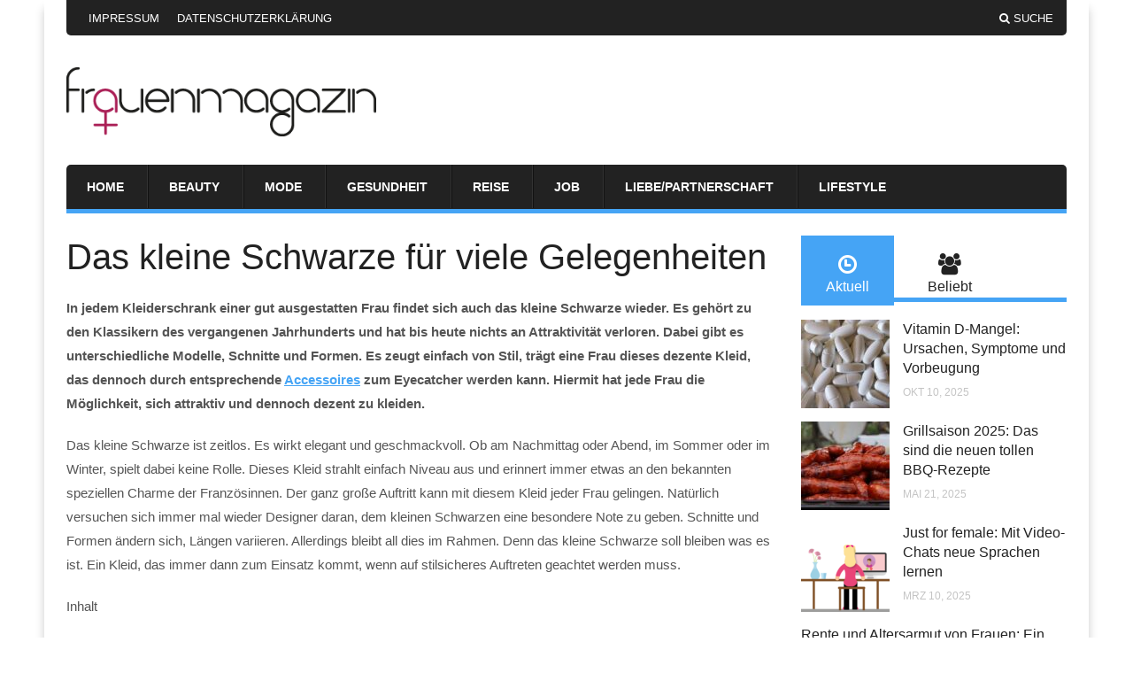

--- FILE ---
content_type: text/html; charset=UTF-8
request_url: https://www.frauen-magazin.com/das-kleine-schwarze-fuer-viele-gelegenheiten/
body_size: 20585
content:
<!doctype html>
<html xmlns="http://www.w3.org/1999/xhtml" lang="de-DE">
<head>	
	<meta http-equiv="Content-Type" content="text/html; charset=utf-8"/>
	<meta http-equiv="X-UA-Compatible" content="IE=9; IE=8; IE=7; IE=EDGE" />
	<meta charset="UTF-8">
		<meta name="viewport" content="width=device-width, initial-scale=1, maximum-scale=1" />		
	
	
	
	<!-- Included CSS Files -->
	<link rel="stylesheet" href="https://www.frauen-magazin.com/wp-content/themes/amzola/style.css">

	
	
	<!-- IE Fix for HTML5 Tags -->
	<!--[if lt IE 9]>
	<script src="https://www.frauen-magazin.com/wp-content/themes/amzola/js/html5.js"></script>
	<![endif]-->
	
	<!--[if (gte IE 6)&(lte IE 8)]>
	  <script type="text/javascript" src="https://www.frauen-magazin.com/wp-content/themes/amzola/js/selectivizr.js"></script>
	<![endif]-->

	<!-- Favicon and Feed -->
		<link rel="shortcut icon" href="https://www.frauen-magazin.com/wp-content/uploads/2015/02/Frauenmagazin_Favicon.ico" type="image/x-icon" />
		<link rel="alternate" type="application/rss+xml" title="Das Frauen Magazin &#8211; einfach gut informiert Feed" href="https://www.frauen-magazin.com/feed/">
	
	<!--  iPhone Web App Home Screen Icon -->
	<link rel="apple-touch-icon" href="https://www.frauen-magazin.com/wp-content/themes/amzola/images/apple-touch-icon.png" />

	
	
	
	
	
	
	


<style type="text/css">

	a, a:hover { color: #; }

	#primary-navigation, .widget .widget-tabs ul.drop, .block.loop-single .hentry .post-content .share-buttons { border-bottom: 5px solid #; }

	.uxde_posts_widget_home_1 ul li .meta-info a, .uxde_posts_widget_home_1 ul li .meta-info a:hover { color: #; }

	.uxde_posts_widget_half ul li a.more-link, .uxde_posts_widget_half_last ul li a.more-link, .uxde_posts_widget_home_3 ul li a.more-link, .block .hentry .post-content a.more-link { background-color: #; }

	.widget .widget-tabs ul.drop li.ui-tabs-active a, .widget .widget-tabs ul.drop li a:hover, .pagination a { background: #; }

	.widget .review-badge { background: # ! important; }

	#review-box ul li .review-criteria-bar, #review-box .review-total-score .right { background-color: # ! important; }

	.block.loop-single .hentry .post-content .meta-info a, .block.loop-single .hentry .post-content .meta-info a:hover,
	.block.loop-single .breadcrumbs a:hover, .post-box-archives .breadcrumbs a:hover, .widget a, #sidebar .widget_categories li a:hover, #sidebar .widget_archive li a:hover, 
	#sidebar .widget_meta li a:hover, #sidebar .widget_pages li a:hover, #sidebar .widget_nav_menu li a:hover, a.comment-reply-link {
		color: #;
	}

	.pagination a, .block.loop-single .hentry .related-posts .meta-category a, .block.loop-single .hentry .related-posts .meta-category a:hover, #respond #submit, 
	.uxde_newsletter_widget input[type="submit"], .widget_calendar table#wp-calendar thead > tr > th, .widget_calendar table > tbody > tr td#today, #sidebar .uxde_categories_widget li:hover span {
		background: #;
	}

	.widget_calendar table > thead > tr { border: 1px solid #; }

	#sidebar .widget_categories li a:hover, #sidebar .widget_archive li a:hover, #sidebar .widget_meta li a:hover, #sidebar .widget_pages li a:hover, #sidebar .widget_nav_menu li a:hover { 
		color: #; 
	}

</style>







	<meta name='robots' content='index, follow, max-image-preview:large, max-snippet:-1, max-video-preview:-1' />

	<!-- This site is optimized with the Yoast SEO plugin v21.8 - https://yoast.com/wordpress/plugins/seo/ -->
	<title>Das kleine Schwarze für viele Gelegenheiten - Das Frauen Magazin - einfach gut informiert</title>
	<link rel="canonical" href="https://www.frauen-magazin.com/das-kleine-schwarze-fuer-viele-gelegenheiten/" />
	<meta property="og:locale" content="de_DE" />
	<meta property="og:type" content="article" />
	<meta property="og:title" content="Das kleine Schwarze für viele Gelegenheiten - Das Frauen Magazin - einfach gut informiert" />
	<meta property="og:description" content="In jedem Kleiderschrank einer gut ausgestatten Frau findet sich auch das kleine Schwarze wieder. Es gehört zu den Klassikern des vergangenen Jahrhunderts und hat bis heute nichts an Attraktivität verloren. Dabei gibt es unterschiedliche Modelle, Schnitte und Formen. Es zeugt einfach von Stil, trägt eine Frau dieses dezente Kleid, das dennoch durch entsprechende Accessoires zum [&hellip;]" />
	<meta property="og:url" content="https://www.frauen-magazin.com/das-kleine-schwarze-fuer-viele-gelegenheiten/" />
	<meta property="og:site_name" content="Das Frauen Magazin - einfach gut informiert" />
	<meta property="article:published_time" content="2011-01-16T16:48:23+00:00" />
	<meta property="article:modified_time" content="2025-02-11T15:56:13+00:00" />
	<meta name="author" content="Individuum" />
	<meta name="twitter:label1" content="Verfasst von" />
	<meta name="twitter:data1" content="Individuum" />
	<meta name="twitter:label2" content="Geschätzte Lesezeit" />
	<meta name="twitter:data2" content="3 Minuten" />
	<script type="application/ld+json" class="yoast-schema-graph">{"@context":"https://schema.org","@graph":[{"@type":"WebPage","@id":"https://www.frauen-magazin.com/das-kleine-schwarze-fuer-viele-gelegenheiten/","url":"https://www.frauen-magazin.com/das-kleine-schwarze-fuer-viele-gelegenheiten/","name":"Das kleine Schwarze für viele Gelegenheiten - Das Frauen Magazin - einfach gut informiert","isPartOf":{"@id":"https://www.frauen-magazin.com/#website"},"datePublished":"2011-01-16T16:48:23+00:00","dateModified":"2025-02-11T15:56:13+00:00","author":{"@id":"https://www.frauen-magazin.com/#/schema/person/cd1494b4782c45e9f726bc037701b2c0"},"breadcrumb":{"@id":"https://www.frauen-magazin.com/das-kleine-schwarze-fuer-viele-gelegenheiten/#breadcrumb"},"inLanguage":"de-DE","potentialAction":[{"@type":"ReadAction","target":["https://www.frauen-magazin.com/das-kleine-schwarze-fuer-viele-gelegenheiten/"]}]},{"@type":"BreadcrumbList","@id":"https://www.frauen-magazin.com/das-kleine-schwarze-fuer-viele-gelegenheiten/#breadcrumb","itemListElement":[{"@type":"ListItem","position":1,"name":"Home","item":"https://www.frauen-magazin.com/"},{"@type":"ListItem","position":2,"name":"Das kleine Schwarze für viele Gelegenheiten"}]},{"@type":"WebSite","@id":"https://www.frauen-magazin.com/#website","url":"https://www.frauen-magazin.com/","name":"Das Frauen Magazin - einfach gut informiert","description":"hier finden Sie Infos und Tipps für die Frau von heute","potentialAction":[{"@type":"SearchAction","target":{"@type":"EntryPoint","urlTemplate":"https://www.frauen-magazin.com/?s={search_term_string}"},"query-input":"required name=search_term_string"}],"inLanguage":"de-DE"},{"@type":"Person","@id":"https://www.frauen-magazin.com/#/schema/person/cd1494b4782c45e9f726bc037701b2c0","name":"Individuum","image":{"@type":"ImageObject","inLanguage":"de-DE","@id":"https://www.frauen-magazin.com/#/schema/person/image/","url":"https://secure.gravatar.com/avatar/f4f3cf17d7d3b8e459ee8d1883b07845?s=96&d=mm&r=g","contentUrl":"https://secure.gravatar.com/avatar/f4f3cf17d7d3b8e459ee8d1883b07845?s=96&d=mm&r=g","caption":"Individuum"}}]}</script>
	<!-- / Yoast SEO plugin. -->


<link rel="alternate" type="application/rss+xml" title="Das Frauen Magazin - einfach gut informiert &raquo; Feed" href="https://www.frauen-magazin.com/feed/" />
<link rel="alternate" type="application/rss+xml" title="Das Frauen Magazin - einfach gut informiert &raquo; Kommentar-Feed" href="https://www.frauen-magazin.com/comments/feed/" />
<script type="text/javascript">
/* <![CDATA[ */
window._wpemojiSettings = {"baseUrl":"https:\/\/s.w.org\/images\/core\/emoji\/14.0.0\/72x72\/","ext":".png","svgUrl":"https:\/\/s.w.org\/images\/core\/emoji\/14.0.0\/svg\/","svgExt":".svg","source":{"concatemoji":"https:\/\/www.frauen-magazin.com\/wp-includes\/js\/wp-emoji-release.min.js?ver=6.4.2"}};
/*! This file is auto-generated */
!function(i,n){var o,s,e;function c(e){try{var t={supportTests:e,timestamp:(new Date).valueOf()};sessionStorage.setItem(o,JSON.stringify(t))}catch(e){}}function p(e,t,n){e.clearRect(0,0,e.canvas.width,e.canvas.height),e.fillText(t,0,0);var t=new Uint32Array(e.getImageData(0,0,e.canvas.width,e.canvas.height).data),r=(e.clearRect(0,0,e.canvas.width,e.canvas.height),e.fillText(n,0,0),new Uint32Array(e.getImageData(0,0,e.canvas.width,e.canvas.height).data));return t.every(function(e,t){return e===r[t]})}function u(e,t,n){switch(t){case"flag":return n(e,"\ud83c\udff3\ufe0f\u200d\u26a7\ufe0f","\ud83c\udff3\ufe0f\u200b\u26a7\ufe0f")?!1:!n(e,"\ud83c\uddfa\ud83c\uddf3","\ud83c\uddfa\u200b\ud83c\uddf3")&&!n(e,"\ud83c\udff4\udb40\udc67\udb40\udc62\udb40\udc65\udb40\udc6e\udb40\udc67\udb40\udc7f","\ud83c\udff4\u200b\udb40\udc67\u200b\udb40\udc62\u200b\udb40\udc65\u200b\udb40\udc6e\u200b\udb40\udc67\u200b\udb40\udc7f");case"emoji":return!n(e,"\ud83e\udef1\ud83c\udffb\u200d\ud83e\udef2\ud83c\udfff","\ud83e\udef1\ud83c\udffb\u200b\ud83e\udef2\ud83c\udfff")}return!1}function f(e,t,n){var r="undefined"!=typeof WorkerGlobalScope&&self instanceof WorkerGlobalScope?new OffscreenCanvas(300,150):i.createElement("canvas"),a=r.getContext("2d",{willReadFrequently:!0}),o=(a.textBaseline="top",a.font="600 32px Arial",{});return e.forEach(function(e){o[e]=t(a,e,n)}),o}function t(e){var t=i.createElement("script");t.src=e,t.defer=!0,i.head.appendChild(t)}"undefined"!=typeof Promise&&(o="wpEmojiSettingsSupports",s=["flag","emoji"],n.supports={everything:!0,everythingExceptFlag:!0},e=new Promise(function(e){i.addEventListener("DOMContentLoaded",e,{once:!0})}),new Promise(function(t){var n=function(){try{var e=JSON.parse(sessionStorage.getItem(o));if("object"==typeof e&&"number"==typeof e.timestamp&&(new Date).valueOf()<e.timestamp+604800&&"object"==typeof e.supportTests)return e.supportTests}catch(e){}return null}();if(!n){if("undefined"!=typeof Worker&&"undefined"!=typeof OffscreenCanvas&&"undefined"!=typeof URL&&URL.createObjectURL&&"undefined"!=typeof Blob)try{var e="postMessage("+f.toString()+"("+[JSON.stringify(s),u.toString(),p.toString()].join(",")+"));",r=new Blob([e],{type:"text/javascript"}),a=new Worker(URL.createObjectURL(r),{name:"wpTestEmojiSupports"});return void(a.onmessage=function(e){c(n=e.data),a.terminate(),t(n)})}catch(e){}c(n=f(s,u,p))}t(n)}).then(function(e){for(var t in e)n.supports[t]=e[t],n.supports.everything=n.supports.everything&&n.supports[t],"flag"!==t&&(n.supports.everythingExceptFlag=n.supports.everythingExceptFlag&&n.supports[t]);n.supports.everythingExceptFlag=n.supports.everythingExceptFlag&&!n.supports.flag,n.DOMReady=!1,n.readyCallback=function(){n.DOMReady=!0}}).then(function(){return e}).then(function(){var e;n.supports.everything||(n.readyCallback(),(e=n.source||{}).concatemoji?t(e.concatemoji):e.wpemoji&&e.twemoji&&(t(e.twemoji),t(e.wpemoji)))}))}((window,document),window._wpemojiSettings);
/* ]]> */
</script>
<style id='wp-emoji-styles-inline-css' type='text/css'>

	img.wp-smiley, img.emoji {
		display: inline !important;
		border: none !important;
		box-shadow: none !important;
		height: 1em !important;
		width: 1em !important;
		margin: 0 0.07em !important;
		vertical-align: -0.1em !important;
		background: none !important;
		padding: 0 !important;
	}
</style>
<link rel='stylesheet' id='wp-block-library-css' href='https://www.frauen-magazin.com/wp-includes/css/dist/block-library/style.min.css?ver=6.4.2' type='text/css' media='all' />
<style id='classic-theme-styles-inline-css' type='text/css'>
/*! This file is auto-generated */
.wp-block-button__link{color:#fff;background-color:#32373c;border-radius:9999px;box-shadow:none;text-decoration:none;padding:calc(.667em + 2px) calc(1.333em + 2px);font-size:1.125em}.wp-block-file__button{background:#32373c;color:#fff;text-decoration:none}
</style>
<style id='global-styles-inline-css' type='text/css'>
body{--wp--preset--color--black: #000000;--wp--preset--color--cyan-bluish-gray: #abb8c3;--wp--preset--color--white: #ffffff;--wp--preset--color--pale-pink: #f78da7;--wp--preset--color--vivid-red: #cf2e2e;--wp--preset--color--luminous-vivid-orange: #ff6900;--wp--preset--color--luminous-vivid-amber: #fcb900;--wp--preset--color--light-green-cyan: #7bdcb5;--wp--preset--color--vivid-green-cyan: #00d084;--wp--preset--color--pale-cyan-blue: #8ed1fc;--wp--preset--color--vivid-cyan-blue: #0693e3;--wp--preset--color--vivid-purple: #9b51e0;--wp--preset--gradient--vivid-cyan-blue-to-vivid-purple: linear-gradient(135deg,rgba(6,147,227,1) 0%,rgb(155,81,224) 100%);--wp--preset--gradient--light-green-cyan-to-vivid-green-cyan: linear-gradient(135deg,rgb(122,220,180) 0%,rgb(0,208,130) 100%);--wp--preset--gradient--luminous-vivid-amber-to-luminous-vivid-orange: linear-gradient(135deg,rgba(252,185,0,1) 0%,rgba(255,105,0,1) 100%);--wp--preset--gradient--luminous-vivid-orange-to-vivid-red: linear-gradient(135deg,rgba(255,105,0,1) 0%,rgb(207,46,46) 100%);--wp--preset--gradient--very-light-gray-to-cyan-bluish-gray: linear-gradient(135deg,rgb(238,238,238) 0%,rgb(169,184,195) 100%);--wp--preset--gradient--cool-to-warm-spectrum: linear-gradient(135deg,rgb(74,234,220) 0%,rgb(151,120,209) 20%,rgb(207,42,186) 40%,rgb(238,44,130) 60%,rgb(251,105,98) 80%,rgb(254,248,76) 100%);--wp--preset--gradient--blush-light-purple: linear-gradient(135deg,rgb(255,206,236) 0%,rgb(152,150,240) 100%);--wp--preset--gradient--blush-bordeaux: linear-gradient(135deg,rgb(254,205,165) 0%,rgb(254,45,45) 50%,rgb(107,0,62) 100%);--wp--preset--gradient--luminous-dusk: linear-gradient(135deg,rgb(255,203,112) 0%,rgb(199,81,192) 50%,rgb(65,88,208) 100%);--wp--preset--gradient--pale-ocean: linear-gradient(135deg,rgb(255,245,203) 0%,rgb(182,227,212) 50%,rgb(51,167,181) 100%);--wp--preset--gradient--electric-grass: linear-gradient(135deg,rgb(202,248,128) 0%,rgb(113,206,126) 100%);--wp--preset--gradient--midnight: linear-gradient(135deg,rgb(2,3,129) 0%,rgb(40,116,252) 100%);--wp--preset--font-size--small: 13px;--wp--preset--font-size--medium: 20px;--wp--preset--font-size--large: 36px;--wp--preset--font-size--x-large: 42px;--wp--preset--spacing--20: 0.44rem;--wp--preset--spacing--30: 0.67rem;--wp--preset--spacing--40: 1rem;--wp--preset--spacing--50: 1.5rem;--wp--preset--spacing--60: 2.25rem;--wp--preset--spacing--70: 3.38rem;--wp--preset--spacing--80: 5.06rem;--wp--preset--shadow--natural: 6px 6px 9px rgba(0, 0, 0, 0.2);--wp--preset--shadow--deep: 12px 12px 50px rgba(0, 0, 0, 0.4);--wp--preset--shadow--sharp: 6px 6px 0px rgba(0, 0, 0, 0.2);--wp--preset--shadow--outlined: 6px 6px 0px -3px rgba(255, 255, 255, 1), 6px 6px rgba(0, 0, 0, 1);--wp--preset--shadow--crisp: 6px 6px 0px rgba(0, 0, 0, 1);}:where(.is-layout-flex){gap: 0.5em;}:where(.is-layout-grid){gap: 0.5em;}body .is-layout-flow > .alignleft{float: left;margin-inline-start: 0;margin-inline-end: 2em;}body .is-layout-flow > .alignright{float: right;margin-inline-start: 2em;margin-inline-end: 0;}body .is-layout-flow > .aligncenter{margin-left: auto !important;margin-right: auto !important;}body .is-layout-constrained > .alignleft{float: left;margin-inline-start: 0;margin-inline-end: 2em;}body .is-layout-constrained > .alignright{float: right;margin-inline-start: 2em;margin-inline-end: 0;}body .is-layout-constrained > .aligncenter{margin-left: auto !important;margin-right: auto !important;}body .is-layout-constrained > :where(:not(.alignleft):not(.alignright):not(.alignfull)){max-width: var(--wp--style--global--content-size);margin-left: auto !important;margin-right: auto !important;}body .is-layout-constrained > .alignwide{max-width: var(--wp--style--global--wide-size);}body .is-layout-flex{display: flex;}body .is-layout-flex{flex-wrap: wrap;align-items: center;}body .is-layout-flex > *{margin: 0;}body .is-layout-grid{display: grid;}body .is-layout-grid > *{margin: 0;}:where(.wp-block-columns.is-layout-flex){gap: 2em;}:where(.wp-block-columns.is-layout-grid){gap: 2em;}:where(.wp-block-post-template.is-layout-flex){gap: 1.25em;}:where(.wp-block-post-template.is-layout-grid){gap: 1.25em;}.has-black-color{color: var(--wp--preset--color--black) !important;}.has-cyan-bluish-gray-color{color: var(--wp--preset--color--cyan-bluish-gray) !important;}.has-white-color{color: var(--wp--preset--color--white) !important;}.has-pale-pink-color{color: var(--wp--preset--color--pale-pink) !important;}.has-vivid-red-color{color: var(--wp--preset--color--vivid-red) !important;}.has-luminous-vivid-orange-color{color: var(--wp--preset--color--luminous-vivid-orange) !important;}.has-luminous-vivid-amber-color{color: var(--wp--preset--color--luminous-vivid-amber) !important;}.has-light-green-cyan-color{color: var(--wp--preset--color--light-green-cyan) !important;}.has-vivid-green-cyan-color{color: var(--wp--preset--color--vivid-green-cyan) !important;}.has-pale-cyan-blue-color{color: var(--wp--preset--color--pale-cyan-blue) !important;}.has-vivid-cyan-blue-color{color: var(--wp--preset--color--vivid-cyan-blue) !important;}.has-vivid-purple-color{color: var(--wp--preset--color--vivid-purple) !important;}.has-black-background-color{background-color: var(--wp--preset--color--black) !important;}.has-cyan-bluish-gray-background-color{background-color: var(--wp--preset--color--cyan-bluish-gray) !important;}.has-white-background-color{background-color: var(--wp--preset--color--white) !important;}.has-pale-pink-background-color{background-color: var(--wp--preset--color--pale-pink) !important;}.has-vivid-red-background-color{background-color: var(--wp--preset--color--vivid-red) !important;}.has-luminous-vivid-orange-background-color{background-color: var(--wp--preset--color--luminous-vivid-orange) !important;}.has-luminous-vivid-amber-background-color{background-color: var(--wp--preset--color--luminous-vivid-amber) !important;}.has-light-green-cyan-background-color{background-color: var(--wp--preset--color--light-green-cyan) !important;}.has-vivid-green-cyan-background-color{background-color: var(--wp--preset--color--vivid-green-cyan) !important;}.has-pale-cyan-blue-background-color{background-color: var(--wp--preset--color--pale-cyan-blue) !important;}.has-vivid-cyan-blue-background-color{background-color: var(--wp--preset--color--vivid-cyan-blue) !important;}.has-vivid-purple-background-color{background-color: var(--wp--preset--color--vivid-purple) !important;}.has-black-border-color{border-color: var(--wp--preset--color--black) !important;}.has-cyan-bluish-gray-border-color{border-color: var(--wp--preset--color--cyan-bluish-gray) !important;}.has-white-border-color{border-color: var(--wp--preset--color--white) !important;}.has-pale-pink-border-color{border-color: var(--wp--preset--color--pale-pink) !important;}.has-vivid-red-border-color{border-color: var(--wp--preset--color--vivid-red) !important;}.has-luminous-vivid-orange-border-color{border-color: var(--wp--preset--color--luminous-vivid-orange) !important;}.has-luminous-vivid-amber-border-color{border-color: var(--wp--preset--color--luminous-vivid-amber) !important;}.has-light-green-cyan-border-color{border-color: var(--wp--preset--color--light-green-cyan) !important;}.has-vivid-green-cyan-border-color{border-color: var(--wp--preset--color--vivid-green-cyan) !important;}.has-pale-cyan-blue-border-color{border-color: var(--wp--preset--color--pale-cyan-blue) !important;}.has-vivid-cyan-blue-border-color{border-color: var(--wp--preset--color--vivid-cyan-blue) !important;}.has-vivid-purple-border-color{border-color: var(--wp--preset--color--vivid-purple) !important;}.has-vivid-cyan-blue-to-vivid-purple-gradient-background{background: var(--wp--preset--gradient--vivid-cyan-blue-to-vivid-purple) !important;}.has-light-green-cyan-to-vivid-green-cyan-gradient-background{background: var(--wp--preset--gradient--light-green-cyan-to-vivid-green-cyan) !important;}.has-luminous-vivid-amber-to-luminous-vivid-orange-gradient-background{background: var(--wp--preset--gradient--luminous-vivid-amber-to-luminous-vivid-orange) !important;}.has-luminous-vivid-orange-to-vivid-red-gradient-background{background: var(--wp--preset--gradient--luminous-vivid-orange-to-vivid-red) !important;}.has-very-light-gray-to-cyan-bluish-gray-gradient-background{background: var(--wp--preset--gradient--very-light-gray-to-cyan-bluish-gray) !important;}.has-cool-to-warm-spectrum-gradient-background{background: var(--wp--preset--gradient--cool-to-warm-spectrum) !important;}.has-blush-light-purple-gradient-background{background: var(--wp--preset--gradient--blush-light-purple) !important;}.has-blush-bordeaux-gradient-background{background: var(--wp--preset--gradient--blush-bordeaux) !important;}.has-luminous-dusk-gradient-background{background: var(--wp--preset--gradient--luminous-dusk) !important;}.has-pale-ocean-gradient-background{background: var(--wp--preset--gradient--pale-ocean) !important;}.has-electric-grass-gradient-background{background: var(--wp--preset--gradient--electric-grass) !important;}.has-midnight-gradient-background{background: var(--wp--preset--gradient--midnight) !important;}.has-small-font-size{font-size: var(--wp--preset--font-size--small) !important;}.has-medium-font-size{font-size: var(--wp--preset--font-size--medium) !important;}.has-large-font-size{font-size: var(--wp--preset--font-size--large) !important;}.has-x-large-font-size{font-size: var(--wp--preset--font-size--x-large) !important;}
.wp-block-navigation a:where(:not(.wp-element-button)){color: inherit;}
:where(.wp-block-post-template.is-layout-flex){gap: 1.25em;}:where(.wp-block-post-template.is-layout-grid){gap: 1.25em;}
:where(.wp-block-columns.is-layout-flex){gap: 2em;}:where(.wp-block-columns.is-layout-grid){gap: 2em;}
.wp-block-pullquote{font-size: 1.5em;line-height: 1.6;}
</style>
<link rel='stylesheet' id='widgetopts-styles-css' href='https://www.frauen-magazin.com/wp-content/plugins/widget-options/assets/css/widget-options.css' type='text/css' media='all' />
<link rel='stylesheet' id='ez-toc-css' href='https://www.frauen-magazin.com/wp-content/plugins/easy-table-of-contents/assets/css/screen.min.css?ver=2.0.61' type='text/css' media='all' />
<style id='ez-toc-inline-css' type='text/css'>
div#ez-toc-container .ez-toc-title {font-size: 120%;}div#ez-toc-container .ez-toc-title {font-weight: 500;}div#ez-toc-container ul li {font-size: 95%;}div#ez-toc-container nav ul ul li {font-size: 90%;}
.ez-toc-container-direction {direction: ltr;}.ez-toc-counter ul{counter-reset: item ;}.ez-toc-counter nav ul li a::before {content: counters(item, ".", decimal) ". ";display: inline-block;counter-increment: item;flex-grow: 0;flex-shrink: 0;margin-right: .2em; float: left; }.ez-toc-widget-direction {direction: ltr;}.ez-toc-widget-container ul{counter-reset: item ;}.ez-toc-widget-container nav ul li a::before {content: counters(item, ".", decimal) ". ";display: inline-block;counter-increment: item;flex-grow: 0;flex-shrink: 0;margin-right: .2em; float: left; }
</style>
<link rel='stylesheet' id='extras-style-css' href='https://www.frauen-magazin.com/wp-content/themes/amzola/extras.css?ver=1' type='text/css' media='all' />
<link rel='stylesheet' id='fontawesome-style-css' href='https://www.frauen-magazin.com/wp-content/themes/amzola/css/font-awesome.css?ver=3.0' type='text/css' media='all' />
<link rel='stylesheet' id='flexslider-style-css' href='https://www.frauen-magazin.com/wp-content/themes/amzola/css/flexslider.css?ver=1' type='text/css' media='all' />
<link rel='stylesheet' id='responsive-style-css' href='https://www.frauen-magazin.com/wp-content/themes/amzola/media-queries.css?ver=1' type='text/css' media='all' />
<link rel='stylesheet' id='recent-posts-widget-with-thumbnails-public-style-css' href='https://www.frauen-magazin.com/wp-content/plugins/recent-posts-widget-with-thumbnails/public.css?ver=7.1.1' type='text/css' media='all' />
<link rel='stylesheet' id='fancybox-css' href='https://www.frauen-magazin.com/wp-content/plugins/easy-fancybox/fancybox/1.5.4/jquery.fancybox.min.css?ver=6.4.2' type='text/css' media='screen' />
<link rel='stylesheet' id='borlabs-cookie-css' href='https://www.frauen-magazin.com/wp-content/cache/borlabs-cookie/borlabs-cookie_1_de.css?ver=2.1.15-23' type='text/css' media='all' />
<script type="text/javascript" id="jquery-core-js-extra">
/* <![CDATA[ */
var uxde_script = {"post_id":"152303","ajaxurl":"https:\/\/www.frauen-magazin.com\/wp-admin\/admin-ajax.php"};
/* ]]> */
</script>
<script type="text/javascript" src="https://www.frauen-magazin.com/wp-includes/js/jquery/jquery.min.js?ver=3.7.1" id="jquery-core-js"></script>
<script type="text/javascript" src="https://www.frauen-magazin.com/wp-includes/js/jquery/jquery-migrate.min.js?ver=3.4.1" id="jquery-migrate-js"></script>
<link rel="https://api.w.org/" href="https://www.frauen-magazin.com/wp-json/" /><link rel="alternate" type="application/json" href="https://www.frauen-magazin.com/wp-json/wp/v2/posts/152303" /><link rel="EditURI" type="application/rsd+xml" title="RSD" href="https://www.frauen-magazin.com/xmlrpc.php?rsd" />
<meta name="generator" content="WordPress 6.4.2" />
<link rel='shortlink' href='https://www.frauen-magazin.com/?p=152303' />
<link rel="alternate" type="application/json+oembed" href="https://www.frauen-magazin.com/wp-json/oembed/1.0/embed?url=https%3A%2F%2Fwww.frauen-magazin.com%2Fdas-kleine-schwarze-fuer-viele-gelegenheiten%2F" />
<link rel="alternate" type="text/xml+oembed" href="https://www.frauen-magazin.com/wp-json/oembed/1.0/embed?url=https%3A%2F%2Fwww.frauen-magazin.com%2Fdas-kleine-schwarze-fuer-viele-gelegenheiten%2F&#038;format=xml" />
<style type="text/css">.broken_link, a.broken_link {
	text-decoration: line-through;
}</style>	
</head>


	
	
<body class="post-template-default single single-post postid-152303 single-format-standard chrome">


<div class="body boxed">

<div class="container">

<aside id="top"></aside>
	
<header id="header" class="wrapper">

	<div id="top-navigation">

	<div class="top-navigation-left">

		<nav id="top-menu">

			<ul class="top-menu"><li id="menu-item-151209" class="menu-item menu-item-type-post_type menu-item-object-page menu-item-151209"><a href="https://www.frauen-magazin.com/impressum/">Impressum</a></li>
<li id="menu-item-151208" class="menu-item menu-item-type-post_type menu-item-object-page menu-item-151208"><a href="https://www.frauen-magazin.com/datenschutzerklaerung/">Datenschutzerklärung</a></li>
</ul>						
		</nav>

		<form action="/" class="top-form-mobile">

			<div id="main-menu-mobile" class="menu-menuoben-container"><select id="sec-selector" name="sec-selector" onchange="location.href = document.getElementById('sec-selector').value;"><option value="https://www.frauen-magazin.com/impressum/" class="menu-item menu-item-type-post_type menu-item-object-page menu-item-151209">Impressum</option><option value="https://www.frauen-magazin.com/datenschutzerklaerung/" class="menu-item menu-item-type-post_type menu-item-object-page menu-item-151208">Datenschutzerklärung</option></select></div>
		</form>

		</div>

		<div class="top-navigation-right">

			<ul>
																								<li class="search"><a class="search-button"><i class="icon-search"></i>Suche</a></li>
			</ul>

			<div class="search-hide-form">

			 	<form role="search" method="get" id="searchform" action="https://www.frauen-magazin.com/">
	<h3>Search on Das Frauen Magazin &#8211; einfach gut informiert</h3>
	<input type="text" id="s" name="s" value="Suchbegriff eingeben und Enter drücken..." onfocus="if(this.value==this.defaultValue)this.value='';" onblur="if(this.value=='')this.value=this.defaultValue;" />
	<input type="submit" id="searchsubmit" value="" />
</form>
 
			 	<div class="bg"></div>

			</div>

		</div>

	</div>

	<div id="logo-ads">
					
	<div class="logo">

					
		
			<div class="custom-logo">

				<a href="https://www.frauen-magazin.com" title="Das Frauen Magazin &#8211; einfach gut informiert"><img src="https://www.frauen-magazin.com/wp-content/uploads/2012/07/Frauenmagazin_Logo.png" width="350" height="" /></a>

			</div>

		
								
	</div>

	
	<div class="header-ads">

		<div class="borlabs-hide" data-borlabs-cookie-type="cookie" data-borlabs-cookie-id="twiago"><script type="text/template">[base64]/[base64]</script></div>
	</div>
	
	
	</div>
 <script type="text/javascript">try { hmGetAd({s:'1x1'}); } catch(a) {}</script>
	<div id="primary-navigation">

		<nav id="primary-menu">

			<ul class="primary-menu"><li id="menu-item-156100" class="menu-item menu-item-type-custom menu-item-object-custom menu-item-156100"><a href="/">Home</a></li>
<li id="menu-item-156095" class="menu-item menu-item-type-taxonomy menu-item-object-category menu-item-156095"><a href="https://www.frauen-magazin.com/beauty/">Beauty</a></li>
<li id="menu-item-156098" class="menu-item menu-item-type-taxonomy menu-item-object-category menu-item-156098"><a href="https://www.frauen-magazin.com/mode/">Mode</a></li>
<li id="menu-item-156096" class="menu-item menu-item-type-taxonomy menu-item-object-category menu-item-156096"><a href="https://www.frauen-magazin.com/gesundheit/">Gesundheit</a></li>
<li id="menu-item-156099" class="menu-item menu-item-type-taxonomy menu-item-object-category menu-item-156099"><a href="https://www.frauen-magazin.com/reise/">Reise</a></li>
<li id="menu-item-156097" class="menu-item menu-item-type-taxonomy menu-item-object-category menu-item-156097"><a href="https://www.frauen-magazin.com/berufsweltjob/">Job</a></li>
<li id="menu-item-156093" class="menu-item menu-item-type-taxonomy menu-item-object-category menu-item-156093"><a href="https://www.frauen-magazin.com/liebepartnerschaft/">Liebe/Partnerschaft</a></li>
<li id="menu-item-156094" class="menu-item menu-item-type-taxonomy menu-item-object-category menu-item-156094"><a href="https://www.frauen-magazin.com/lifestyle/">Lifestyle</a></li>
</ul>						
		</nav>

		<form action="/" class="primary-form-mobile">

			<div id="main-menu-mobile" class="menu-menuneu-container"><select id="sec-selector-primary" name="sec-selector" onchange="location.href = document.getElementById('sec-selector-primary').value;"><option value="/" class="menu-item menu-item-type-custom menu-item-object-custom menu-item-156100">Home</option><option value="https://www.frauen-magazin.com/beauty/" class="menu-item menu-item-type-taxonomy menu-item-object-category menu-item-156095">Beauty</option><option value="https://www.frauen-magazin.com/mode/" class="menu-item menu-item-type-taxonomy menu-item-object-category menu-item-156098">Mode</option><option value="https://www.frauen-magazin.com/gesundheit/" class="menu-item menu-item-type-taxonomy menu-item-object-category menu-item-156096">Gesundheit</option><option value="https://www.frauen-magazin.com/reise/" class="menu-item menu-item-type-taxonomy menu-item-object-category menu-item-156099">Reise</option><option value="https://www.frauen-magazin.com/berufsweltjob/" class="menu-item menu-item-type-taxonomy menu-item-object-category menu-item-156097">Job</option><option value="https://www.frauen-magazin.com/liebepartnerschaft/" class="menu-item menu-item-type-taxonomy menu-item-object-category menu-item-156093">Liebe/Partnerschaft</option><option value="https://www.frauen-magazin.com/lifestyle/" class="menu-item menu-item-type-taxonomy menu-item-object-category menu-item-156094">Lifestyle</option></select></div>
		</form>

	</div>
					
</header>
		
<div id="main">

	<div class="wrapper">


		<div id="content" 						   style="float: left;"						  						  >
	
			<div class="post-box">

				





<div class="block loop-single">

	<article id="post-152303" class="post-152303 post type-post status-publish format-standard hentry category-allgemein tag-slider">
		
		<header class="post-header">

			
			<h1 class="post-title entry-title">Das kleine Schwarze für viele Gelegenheiten</h1>

			
			
			
			
			
			
		</header>
			
		<div class="post-content">

			<span class="meta-info">

				By <span class="vcard author"><span class="fn"><a href="https://www.frauen-magazin.com/author/admin/" title="Beiträge von Individuum" rel="author">Individuum</a></span></span> 
			
				<span> - <time class="updated meta-button" datetime="Januar 16, 2011 6:48 PM" pubdate> Januar 16, 2011 6:48 PM</time> - <span class="comment-info"><span>Kommentare deaktiviert<span class="screen-reader-text"> für Das kleine Schwarze für viele Gelegenheiten</span></span></span></span>
			
			</span>

			
			<span id="hinweistitlewrapper" style="display:block;position:relative; padding-right:55px; "><span class="title"><p><strong>In jedem Kleiderschrank einer gut ausgestatten Frau findet sich auch das kleine Schwarze wieder. Es gehört zu den Klassikern des vergangenen Jahrhunderts und hat bis heute nichts an Attraktivität verloren. Dabei gibt es unterschiedliche Modelle, Schnitte und Formen. Es zeugt einfach von Stil, trägt eine Frau dieses dezente Kleid, das dennoch durch entsprechende <a href="https://www.frauen-magazin.com/accessoires/">Accessoires</a> zum Eyecatcher werden kann. Hiermit hat jede Frau die Möglichkeit, sich attraktiv und dennoch dezent zu kleiden.</strong></p>
<p>Das kleine Schwarze ist zeitlos. Es wirkt elegant und geschmackvoll. Ob am Nachmittag oder Abend, im Sommer oder im Winter, spielt dabei keine Rolle. Dieses Kleid strahlt einfach Niveau aus und erinnert immer etwas an den bekannten speziellen Charme der Französinnen. Der ganz große Auftritt kann mit diesem Kleid jeder Frau gelingen. Natürlich versuchen sich immer mal wieder Designer daran, dem kleinen Schwarzen eine besondere Note zu geben. Schnitte und Formen ändern sich, Längen variieren. Allerdings bleibt all dies im Rahmen. Denn das kleine Schwarze soll bleiben was es ist. Ein Kleid, das immer dann zum Einsatz kommt, wenn auf stilsicheres Auftreten geachtet werden muss.</p>
<div id="ez-toc-container" class="ez-toc-v2_0_61 counter-hierarchy ez-toc-counter ez-toc-grey ez-toc-container-direction">
<div class="ez-toc-title-container">
<p class="ez-toc-title " >Inhalt</p>
<span class="ez-toc-title-toggle"><a href="#" class="ez-toc-pull-right ez-toc-btn ez-toc-btn-xs ez-toc-btn-default ez-toc-toggle" aria-label="Toggle Table of Content"><span class="ez-toc-js-icon-con"><span class=""><span class="eztoc-hide" style="display:none;">Toggle</span><span class="ez-toc-icon-toggle-span"><svg style="fill: #999;color:#999" xmlns="http://www.w3.org/2000/svg" class="list-377408" width="20px" height="20px" viewBox="0 0 24 24" fill="none"><path d="M6 6H4v2h2V6zm14 0H8v2h12V6zM4 11h2v2H4v-2zm16 0H8v2h12v-2zM4 16h2v2H4v-2zm16 0H8v2h12v-2z" fill="currentColor"></path></svg><svg style="fill: #999;color:#999" class="arrow-unsorted-368013" xmlns="http://www.w3.org/2000/svg" width="10px" height="10px" viewBox="0 0 24 24" version="1.2" baseProfile="tiny"><path d="M18.2 9.3l-6.2-6.3-6.2 6.3c-.2.2-.3.4-.3.7s.1.5.3.7c.2.2.4.3.7.3h11c.3 0 .5-.1.7-.3.2-.2.3-.5.3-.7s-.1-.5-.3-.7zM5.8 14.7l6.2 6.3 6.2-6.3c.2-.2.3-.5.3-.7s-.1-.5-.3-.7c-.2-.2-.4-.3-.7-.3h-11c-.3 0-.5.1-.7.3-.2.2-.3.5-.3.7s.1.5.3.7z"/></svg></span></span></span></a></span></div>
<nav><ul class='ez-toc-list ez-toc-list-level-1 ' ><li class='ez-toc-page-1 ez-toc-heading-level-2'><a class="ez-toc-link ez-toc-heading-1" href="#Anlaesse" title="Anlässe">Anlässe</a></li><li class='ez-toc-page-1 ez-toc-heading-level-2'><a class="ez-toc-link ez-toc-heading-2" href="#Sei_geruestet" title="Sei gerüstet!">Sei gerüstet!</a></li></ul></nav></div>
<h2><span class="ez-toc-section" id="Anlaesse"></span>Anlässe<span class="ez-toc-section-end"></span></h2>
<p>Ein schickes Abendessen im Restaurant, das erste Date und sogar die Einladung der Schwiegermutter zum Kaffee bieten Anlässe dafür, das kleine Schwarze aus dem Schrank zu holen. So unterschiedlich wie die Einsatzmöglichkeiten sind auch die Längen dieser Kleider. Daher kann es sinnvoll sein, mehr als eine Variante zu besitzen. Durch den Einsatz der unterschiedlichsten Accessoires gewinnt das dezente Kleid immer wieder ein neues Aussehen. Mit einem goldfarbenen Gürtel und ebensolchen Ohrringen lässt sich ein besonders edles Aussehen realisieren.</p>
<h2><span class="ez-toc-section" id="Sei_geruestet"></span>Sei gerüstet!<span class="ez-toc-section-end"></span></h2>
<p>Eine Frau ist in jedem Fall gut beraten, das kleine Schwarze auch auf Reisen dabei zu haben. Immer mal wieder ergibt sich im Urlaub eine Situation, in welcher die übliche Freizeitkleidung einfach nicht passt. Dann ein pflegleichtes, einfarbig schwarzes Kleid aus dem Koffer zaubern zu können, empfiehlt sich. So kann ein abendliches Diner in einem Nobelrestaurant bestens unterstrichen werden. Gerade auf gebräunter Haut wirkt edles Schwarz besonders ansprechend. Attraktive, sexy Kleidung muss bei weitem nicht ohne Stil daherkommen. Das eine gekonnt mit dem anderen zu verbinden, stellt die Kunst dar.</p>
<p>Es bieten sich also die unterschiedlichsten Möglichkeiten, das kleine Schwarze zu tragen. Alle aufzuzählen, würde den Rahmen sprengen. Letztlich wird jede Frau für sich entscheiden können, wann und zu welcher Gelegenheit dieser Kleiderstil besonders gut passt. Hübsch ist das kleine Schwarze auch dann, wenn ein wenig Stretch eingearbeitet wurde. So sitzt es perfekt am Körper und lässt dennoch ein hohes Maß an Bewegungsfreiheit zu. Kombiniert mit passenden Strümpfen und vielleicht auch Highheels, hat jede Frau die Chance, einmal besonders sexy zu wirken.<br />
Muss dennoch evtl. ein paar Pfunde verstecken, kann man auch zur Shapewear greifen, also eine Art figurformende Unterwäsche.</p>
<p>Allerdings gilt es auf eine gute Qualität zu achten, damit das Kleid einen hochwertigen Eindruck vermittelt. Sehr stilvoll ist es, ein solches Outfit durch eine Perlenkette zu komplettieren. Dies erinnert an die großen Schauspielerinnen vergangener Tage, die das kleine Schwarze erst zu dem machten, was es heute noch ist. Auch Perlenohrstecker wirken edel. In jedem Fall ist dieser Kleiderstil aus der Modewelt nicht wegzudenken und würde eine große Lücke hinterlassen, wäre dies der Fall.</p>
<p>&nbsp;</p>
</span>				<small id='hinweiszubeitrag' style="display:block; white-space: nowrap; font-size:12px; line-height: 12px; text-align:right; position:absolute; top:0; right:0;"></small>
			</span>
			
			
			<div class="tags-nav">

				<div class="post-tags">

					<span>Post Tags</span> : <a href="https://www.frauen-magazin.com/tag/slider/" rel="tag">slider</a>		
				</div>

				<div class="post-nav-link">

					<div class="prev"><a href="https://www.frauen-magazin.com/kostenlose-grusskarten-von-edgar/" rel="prev">Kostenlose Grußkarten von Edgar</a></div>

					<div class="next"><a href="https://www.frauen-magazin.com/besondere-brautkleider-fuer-den-schoensten-tag/" rel="next">Besondere Brautkleider für den schönsten Tag</a></div>

				</div>

			</div>

		</div>

		
		<div class="author-wrap">

			<div class="author-gravatar">

				<img alt='' src='https://secure.gravatar.com/avatar/f4f3cf17d7d3b8e459ee8d1883b07845?s=100&#038;d=mm&#038;r=g' srcset='https://secure.gravatar.com/avatar/f4f3cf17d7d3b8e459ee8d1883b07845?s=200&#038;d=mm&#038;r=g 2x' class='avatar avatar-100 photo' height='100' width='100' decoding='async'/>
			</div>
				
			<div class="author-info">

				<div class="vcard author author-title"><span class="fn">Individuum</span></div>

				<div class="author-description"><p></p></div>

			</div>

		</div>

		
		
		
		<div class="related-posts">

			<h3>Auch interessant</h3>
	
			<ul>

				
    							<li><article class="relate-post-column">
									
																		
									
									<h4 class="related-article"><a href="https://www.frauen-magazin.com/eisbar-baby-flocke-als-gruskarte/" title="Eisbär-Baby Flocke als Grußkarte">Eisbär-Baby Flocke als Grußkarte</a></h4>
									
								</article></li>

    			
    							<li><article class="relate-post-column">
									
																		
									
									<h4 class="related-article"><a href="https://www.frauen-magazin.com/sommermode-trends-fuer-reife-frauen/" title="Sommermode Trends für reife Frauen">Sommermode Trends für reife Frauen</a></h4>
									
								</article></li>

    			
    							<li><article class="relate-post-column">
									
																		
									
									<h4 class="related-article"><a href="https://www.frauen-magazin.com/damenschuhe-online-kaufen-wissenswertes/" title="Damenschuhe online kaufen: Wissenswertes">Damenschuhe online kaufen: Wissenswertes</a></h4>
									
								</article></li>

    			
			</ul>

		</div>

		
				
		
		<section id="comments">
		<div class="notice">
			<p class="bottom">Kommentieren nicht möglich</p>
		</div>
	</section>
			
	</article>	

</div>
	


			</div>

		</div>

		<aside id="sidebar" 							style="float: right;"														>

			<div id="tab_widget-2" class="row widget tab_widget"><div class="widget-section">        
        <div class="widget-tabs">
                        	
            <div class="tab_wrap">
            
                <ul class="drop">
                    <li class="tab_nav_2"><a href="#tabs-2"><i class="icon-time"></i><span>Aktuell</span></a></li>
					
                    <li class="first tab_nav_1"><a href="#tabs-1"><i class="icon-group"></i><span>Beliebt</span></a></li>

                    

                </ul>
                
                <div class="widget-tab" id="tabs-1">
                  
                    <ul>
            			
						
						
						
						                        
                        <li>
	
						<article id="post-160132-recent" class="widget-post">
                        	
							                            
                            <header>

                                <h4><a href="https://www.frauen-magazin.com/strahlendeslila-wird-farbe-des-jahres-2018/" title="Strahlendes Lila wird Farbe des Jahres 2018">Strahlendes Lila wird Farbe des Jahres 2018</a></h4>
				
                                <span class="date-review"><time class="updated meta-button" datetime="Dez 15, 2017" pubdate> Dez 15, 2017</time></span>

							
                            </header>

						</article>

                        </li>
                        
                        
						                        
                        <li>
	
						<article id="post-14-recent" class="widget-post">
                        	
							                            
                            <header>

                                <h4><a href="https://www.frauen-magazin.com/glow-fur-die-haut-gesunde-braune-aus-der-tube/" title="Glow für die Haut: gesunde Bräune aus der Tube">Glow für die Haut: gesunde Bräune aus der Tube</a></h4>
				
                                <span class="date-review"><time class="updated meta-button" datetime="Jul 3, 2012" pubdate> Jul 3, 2012</time></span>

							
                            </header>

						</article>

                        </li>
                        
                        
						                        
                        <li>
	
						<article id="post-155572-recent" class="widget-post">
                        	
							                            
                            <header>

                                <h4><a href="https://www.frauen-magazin.com/rock-in-a-linie-steht-jeder-frau/" title="Rock in A-Linie steht jeder Frau">Rock in A-Linie steht jeder Frau</a></h4>
				
                                <span class="date-review"><time class="updated meta-button" datetime="Okt 7, 2016" pubdate> Okt 7, 2016</time></span>

							
                            </header>

						</article>

                        </li>
                        
                        
						                        
                        <li>
	
						<article id="post-156010-recent" class="widget-post">
                        	
							                            
                            <header>

                                <h4><a href="https://www.frauen-magazin.com/markenmode-der-top-designer/" title="Markenmode der Top Designer">Markenmode der Top Designer</a></h4>
				
                                <span class="date-review"><time class="updated meta-button" datetime="Aug 15, 2011" pubdate> Aug 15, 2011</time></span>

							
                            </header>

						</article>

                        </li>
                        
                        
						                        
                        <li>
	
						<article id="post-158286-recent" class="widget-post">
                        	
							                            
                            <header>

                                <h4><a href="https://www.frauen-magazin.com/haare-besser-nur-warm-waschen/" title="Haare besser nur warm waschen">Haare besser nur warm waschen</a></h4>
				
                                <span class="date-review"><time class="updated meta-button" datetime="Mrz 29, 2017" pubdate> Mrz 29, 2017</time></span>

							
                            </header>

						</article>

                        </li>
                        
                        
						                        
                        
                    </ul>
                  
                </div><!--tab-->
                
                <div class="widget-tab" id="tabs-2">
                   
                   <ul>

            			
						
						
					    
						                       
                        <li>

						<article id="post-167158-recent" class="widget-post">

							                        	
                            <div class="featured-image">

                                <a href="https://www.frauen-magazin.com/vitamin-d-mangel-ursachen-symptome-und-vorbeugung/"><img width="100" height="100" src="https://www.frauen-magazin.com/wp-content/uploads/2025/10/Pixabay_3091385_Buntysmum-100x100.jpg" class="attachment-100x100-thumb size-100x100-thumb wp-post-image" alt="" decoding="async" loading="lazy" srcset="https://www.frauen-magazin.com/wp-content/uploads/2025/10/Pixabay_3091385_Buntysmum-100x100.jpg 100w, https://www.frauen-magazin.com/wp-content/uploads/2025/10/Pixabay_3091385_Buntysmum-150x150.jpg 150w" sizes="(max-width: 100px) 100vw, 100px" /></a>

                            </div>

							                        
                            <header>

                                <h4><a href="https://www.frauen-magazin.com/vitamin-d-mangel-ursachen-symptome-und-vorbeugung/" title="Vitamin D-Mangel: Ursachen, Symptome und Vorbeugung">Vitamin D-Mangel: Ursachen, Symptome und Vorbeugung</a></h4>

                                <span class="date-review"><time class="updated meta-button" datetime="Okt 10, 2025" pubdate> Okt 10, 2025</time></span>

                            </header>

						</article>

                        </li>
                        
                        
						                       
                        <li>

						<article id="post-167152-recent" class="widget-post">

							                        	
                            <div class="featured-image">

                                <a href="https://www.frauen-magazin.com/grillsaison-2025-das-sind-die-neuen-tollen-bbq-rezepte/"><img width="100" height="100" src="https://www.frauen-magazin.com/wp-content/uploads/2025/05/Pixabay_2520109_MonicaVolpin-100x100.jpg" class="attachment-100x100-thumb size-100x100-thumb wp-post-image" alt="" decoding="async" loading="lazy" srcset="https://www.frauen-magazin.com/wp-content/uploads/2025/05/Pixabay_2520109_MonicaVolpin-100x100.jpg 100w, https://www.frauen-magazin.com/wp-content/uploads/2025/05/Pixabay_2520109_MonicaVolpin-150x150.jpg 150w" sizes="(max-width: 100px) 100vw, 100px" /></a>

                            </div>

							                        
                            <header>

                                <h4><a href="https://www.frauen-magazin.com/grillsaison-2025-das-sind-die-neuen-tollen-bbq-rezepte/" title="Grillsaison 2025: Das sind die neuen tollen BBQ-Rezepte">Grillsaison 2025: Das sind die neuen tollen BBQ-Rezepte</a></h4>

                                <span class="date-review"><time class="updated meta-button" datetime="Mai 21, 2025" pubdate> Mai 21, 2025</time></span>

                            </header>

						</article>

                        </li>
                        
                        
						                       
                        <li>

						<article id="post-167138-recent" class="widget-post">

							                        	
                            <div class="featured-image">

                                <a href="https://www.frauen-magazin.com/just-for-female-mit-video-chats-neue-sprachen-lernen/"><img width="100" height="100" src="https://www.frauen-magazin.com/wp-content/uploads/2025/03/Pixabay_5599344_Alexandra_Koch-100x100.webp" class="attachment-100x100-thumb size-100x100-thumb wp-post-image" alt="" decoding="async" loading="lazy" srcset="https://www.frauen-magazin.com/wp-content/uploads/2025/03/Pixabay_5599344_Alexandra_Koch-100x100.webp 100w, https://www.frauen-magazin.com/wp-content/uploads/2025/03/Pixabay_5599344_Alexandra_Koch-150x150.webp 150w" sizes="(max-width: 100px) 100vw, 100px" /></a>

                            </div>

							                        
                            <header>

                                <h4><a href="https://www.frauen-magazin.com/just-for-female-mit-video-chats-neue-sprachen-lernen/" title="Just for female: Mit Video-Chats neue Sprachen lernen">Just for female: Mit Video-Chats neue Sprachen lernen</a></h4>

                                <span class="date-review"><time class="updated meta-button" datetime="Mrz 10, 2025" pubdate> Mrz 10, 2025</time></span>

                            </header>

						</article>

                        </li>
                        
                        
						                       
                        <li>

						<article id="post-165499-recent" class="widget-post">

							                        
                            <header>

                                <h4><a href="https://www.frauen-magazin.com/rente-und-altersarmut-von-frauen-ein-draengendes-problem/" title="Rente und Altersarmut von Frauen: Ein drängendes Problem">Rente und Altersarmut von Frauen: Ein drängendes Problem</a></h4>

                                <span class="date-review"><time class="updated meta-button" datetime="Jul 25, 2024" pubdate> Jul 25, 2024</time></span>

                            </header>

						</article>

                        </li>
                        
                        
						                       
                        <li>

						<article id="post-165495-recent" class="widget-post">

							                        	
                            <div class="featured-image">

                                <a href="https://www.frauen-magazin.com/damenmodetrends-2024-25-roecke-und-blusen-im-fokus/"><img width="100" height="100" src="https://www.frauen-magazin.com/wp-content/uploads/2024/07/Pixabay_731827_SnapwireSnaps-100x100.jpg" class="attachment-100x100-thumb size-100x100-thumb wp-post-image" alt="" decoding="async" loading="lazy" srcset="https://www.frauen-magazin.com/wp-content/uploads/2024/07/Pixabay_731827_SnapwireSnaps-100x100.jpg 100w, https://www.frauen-magazin.com/wp-content/uploads/2024/07/Pixabay_731827_SnapwireSnaps-150x150.jpg 150w" sizes="(max-width: 100px) 100vw, 100px" /></a>

                            </div>

							                        
                            <header>

                                <h4><a href="https://www.frauen-magazin.com/damenmodetrends-2024-25-roecke-und-blusen-im-fokus/" title="Damenmodetrends 2024/25: Röcke und Blusen im Fokus">Damenmodetrends 2024/25: Röcke und Blusen im Fokus</a></h4>

                                <span class="date-review"><time class="updated meta-button" datetime="Jul 19, 2024" pubdate> Jul 19, 2024</time></span>

                            </header>

						</article>

                        </li>
                        
                        
												
                                                
                    </ul>
                   
                </div>
                
            </div>
            
        </div>
        
		</div></div><div id="text-12" class="row widget widget_text"><div class="widget-section"><h3 class="widget-title">Ihr Horoskop</h3>			<div class="textwidget"><!-- Anfang der Horoskope --><div align='center' style='width:250px; border:none; font-family:Arial, Helvetica, sans-serif;  font-size:10px; color:#515252;'><iframe src='https://www.astrolantis.de/horosmini/index.php?style=sternzeichen2' width='250px' height='400px' name='horoskope' scrolling='no' marginheight='0' marginwidth='0' frameborder='0'></iframe><a href='https://www.astrolantis.de' target='_blank' style='font-family:Arial, Helvetica, sans-serif;  font-size:10px; color:#000000; text-decoration:none;' rel="noopener">Astrolantis</a></div><!-- Ende der Horoskope --></div>
		</div></div><div id="recent-posts-widget-with-thumbnails-2" class="row widget recent-posts-widget-with-thumbnails"><div class="widget-section">
<div id="rpwwt-recent-posts-widget-with-thumbnails-2" class="rpwwt-widget">
<h3 class="widget-title">Gesundheit</h3>
	<ul>
		<li><a href="https://www.frauen-magazin.com/die-modischen-brillentrends-im-jahr-2024/"><img width="100" height="100" src="https://www.frauen-magazin.com/wp-content/uploads/2024/03/Pixabay_5486967_topeasokere-100x100.jpg" class="attachment-100x100 size-100x100 wp-post-image" alt="" decoding="async" loading="lazy" srcset="https://www.frauen-magazin.com/wp-content/uploads/2024/03/Pixabay_5486967_topeasokere-100x100.jpg 100w, https://www.frauen-magazin.com/wp-content/uploads/2024/03/Pixabay_5486967_topeasokere-150x150.jpg 150w" sizes="(max-width: 100px) 100vw, 100px" /><span class="rpwwt-post-title">Die modischen Brillentrends im Jahr 2024</span></a></li>
		<li><a href="https://www.frauen-magazin.com/die-tage-vor-den-tagen-pms-und-seine-folgen/"><img width="100" height="100" src="https://www.frauen-magazin.com/wp-content/uploads/2024/03/Pixabay_1822702_sasint-100x100.jpg" class="attachment-100x100 size-100x100 wp-post-image" alt="" decoding="async" loading="lazy" srcset="https://www.frauen-magazin.com/wp-content/uploads/2024/03/Pixabay_1822702_sasint-100x100.jpg 100w, https://www.frauen-magazin.com/wp-content/uploads/2024/03/Pixabay_1822702_sasint-150x150.jpg 150w" sizes="(max-width: 100px) 100vw, 100px" /><span class="rpwwt-post-title">Die Tage vor den Tagen &#8211; PMS und seine Folgen</span></a></li>
		<li><a href="https://www.frauen-magazin.com/die-hautkrankheit-neurodermitis-quaelend-aber-gut-behandelbar/"><img width="100" height="100" src="https://www.frauen-magazin.com/wp-content/uploads/2024/01/Pixabay_6886590_IqbalStock-100x100.jpg" class="attachment-100x100 size-100x100 wp-post-image" alt="" decoding="async" loading="lazy" srcset="https://www.frauen-magazin.com/wp-content/uploads/2024/01/Pixabay_6886590_IqbalStock-100x100.jpg 100w, https://www.frauen-magazin.com/wp-content/uploads/2024/01/Pixabay_6886590_IqbalStock-150x150.jpg 150w" sizes="(max-width: 100px) 100vw, 100px" /><span class="rpwwt-post-title">Die Hautkrankheit Neurodermitis: Quälend, aber gut behandelbar</span></a></li>
	</ul>
</div><!-- .rpwwt-widget -->
</div></div>
		</aside>

</div>

</div>

</div>


<footer id="footer">

	<div class="border"></div>

	<div class="widgets">

		<div class="widget-1">

			<div id="custom_html-3" class="widget_text row widget widget_custom_html"><div class="widget_text widget-section"><div class="textwidget custom-html-widget"><a href="/impressum">Impressum</a> | <a href="/datenschutzerklaerung">Datenschutzerklärung</a></div></div></div>
			<div class="copyright">

				<p style="margin-bottom: 5px;">Copyright © 2019 - frauen-magazin.com</p>

				<!--<p style="margin-bottom: 0;">Powered by Wordpress. Designed by <a href="http://www.uxde.net">UXDE dot Net</a>.</p>-->

			</div>

		</div>

		<div class="widget-2">

			
		</div>

		<div class="widget-3">

			
		</div>

		<div class="widget-4">

			
		</div>

		<div class="widget-5">

			
		</div>

	</div>

</footer>

</div>

<p id="back-top">

	<a href="#top">
		<span></span>
	</a>
	
</p>
					
<script type="text/javascript">
		var els = document.querySelectorAll("h1.post-title");
		if (els.length<1) {
			var els = document.querySelectorAll("h1.entry-title");
			if (els.length<1) {
				var els = document.querySelectorAll("h1");
			}
		}
		if (els.length>0) {
			//els[0].appendChild( document.querySelector("#hinweistitlewrapper") );
			var h1_inner = els[0].innerHTML;
			var hinweis=document.querySelector("#hinweiszubeitrag").outerHTML;
			document.querySelector("#hinweistitlewrapper").removeChild( document.querySelector("#hinweiszubeitrag") );
			document.querySelector("#hinweistitlewrapper").id="hinweiscontentwrapper";//parentNode.removeChild(document.querySelector("#hinweistitlewrapper"));

			h1_inner = '<span id="hinweistitlewrapper" style="display:block;position:relative; padding-right:55px; "><span class="title">'+h1_inner+"</span>"+hinweis+"</span>";

			els[0].innerHTML=h1_inner;

		}

		</script><!--googleoff: all--><script id="BorlabsCookieBoxWrap" type="text/template"><div id="BorlabsCookieBox" class="BorlabsCookie">
    <div class="top-center" style="display: none;">
        <div class="_brlbs-box-wrap">
            <div class="_brlbs-box _brlbs-box-advanced">
                <div class="cookie-box">
                    <div class="container">
                        <div class="row">
                            <div class="col-12">
                                <div class="_brlbs-flex-center">
                                                                        <img class="cookie-logo" src="https://www.frauen-magazin.com/wp-content/uploads/2012/07/Frauenmagazin_Logo.png" srcset="https://www.frauen-magazin.com/wp-content/uploads/2012/07/Frauenmagazin_Logo.png, https://www.frauen-magazin.com/wp-content/uploads/2012/07/Frauenmagazin_Logo.png 2x" alt="Datenschutzeinstellungen">
                                                                        <h3>Datenschutzeinstellungen</h3>
                                </div>
                                <p>Wir nutzen Cookies auf unserer Website. Einige von ihnen sind essenziell, während andere uns helfen, diese Website und Ihre Erfahrung zu verbessern.</p>
                                <ul><li>
                                            <label for="checkbox-essential" class="_brlbs-checkbox">
                                                Essenziell                                                <input id="checkbox-essential" type="checkbox" name="cookieGroup[]" value="essential" checked disabled data-borlabs-cookie-checkbox>
                                                <div class="_brlbs-checkbox-indicator"></div>
                                            </label>
                                        </li>
                                        <li>
                                            <label for="checkbox-statistics" class="_brlbs-checkbox">
                                                Statistiken                                                <input id="checkbox-statistics" type="checkbox" name="cookieGroup[]" value="statistics" data-borlabs-cookie-checkbox>
                                                <div class="_brlbs-checkbox-indicator"></div>
                                            </label>
                                        </li>
                                        <li>
                                            <label for="checkbox-marketing" class="_brlbs-checkbox">
                                                Marketing                                                <input id="checkbox-marketing" type="checkbox" name="cookieGroup[]" value="marketing" checked data-borlabs-cookie-checkbox>
                                                <div class="_brlbs-checkbox-indicator"></div>
                                            </label>
                                        </li>
                                        <li>
                                            <label for="checkbox-external-media" class="_brlbs-checkbox">
                                                Externe Medien                                                <input id="checkbox-external-media" type="checkbox" name="cookieGroup[]" value="external-media" checked data-borlabs-cookie-checkbox>
                                                <div class="_brlbs-checkbox-indicator"></div>
                                            </label>
                                        </li>
                                        </ul>                                <p class="_brlbs-accept"><a class="_brlbs-btn _brlbs-btn-accept-all cursor" data-cookie-accept-all>Alle akzeptieren</a></p>
                                <p class="_brlbs-accept"><a class="_brlbs-btn cursor" data-cookie-accept>Speichern</a></p>
                                                                                                <p class="_brlbs-manage"><a class="cursor" data-cookie-individual>Individuelle Datenschutzeinstellungen</a></p>
                                <p class="_brlbs-legal">
                                    <a class="cursor" data-cookie-individual>Cookie-Details</a><span class="_brlbs-separator"></span><a href="https://www.frauen-magazin.com/datenschutzerklaerung/">Datenschutzerklärung</a><span class="_brlbs-separator"></span><a href="https://www.frauen-magazin.com/impressum/">Impressum</a></p>
                            </div>
                        </div>
                    </div>
                </div>
                <div class="cookie-preference">
    <div class="container not-visible">
        <div class="row no-gutters">
            <div class="col-12">
                <div class="row no-gutters align-items-top">
                                        <div class="col-2">
                        <img class="cookie-logo" src="https://www.frauen-magazin.com/wp-content/uploads/2012/07/Frauenmagazin_Logo.png" srcset="https://www.frauen-magazin.com/wp-content/uploads/2012/07/Frauenmagazin_Logo.png, https://www.frauen-magazin.com/wp-content/uploads/2012/07/Frauenmagazin_Logo.png 2x" alt="Datenschutzeinstellungen">
                    </div>
                                        <div class="col-10">
                        <h3>Datenschutzeinstellungen</h3>
                        <p>Hier finden Sie eine Übersicht über alle verwendeten Cookies. Sie können Ihre Einwilligung zu ganzen Kategorien geben oder sich weitere Informationen anzeigen lassen und so nur bestimmte Cookies auswählen.</p>

                        <div class="row no-gutters align-items-center">
                            <div class="col-12 col-sm-7">
                                <p class="_brlbs-accept">
                                                                <a class="_brlbs-btn _brlbs-btn-accept-all cursor" data-cookie-accept-all>Alle akzeptieren</a>
                                                                <a class="_brlbs-btn cursor" data-cookie-accept>Speichern</a></p>
                            </div>
                            <div class="col-12 col-sm-5">
                                <p class="_brlbs-refuse">
                                    <a class="cursor" data-cookie-back>Zurück</a>                                </p>
                            </div>
                        </div>
                    </div>
                </div>
                <div data-cookie-accordion>
                                    <div class="bcac-item">
                        <div class="d-flex flex-row">
                            <div class="w-75">
                                <h4>Essenziell (1)</h4>
                            </div>
                            <div class="w-25 text-right">
                                                            </div>
                        </div>
                        <div class="d-block">
                            <p>Essenzielle Cookies ermöglichen grundlegende Funktionen und sind für die einwandfreie Funktion der Website erforderlich.</p>
                            <p class="text-center">
                                <a class="cursor d-block" data-cookie-accordion-target="essential">
                                    <span data-cookie-accordion-status="show">Cookie-Informationen anzeigen</span>
                                    <span data-cookie-accordion-status="hide" class="borlabs-hide">Cookie-Informationen ausblenden</span>
                                </a>
                            </p>
                        </div>

                        <div class="borlabs-hide" data-cookie-accordion-parent="essential">
                                                        <table>
                                                                <tr>
                                    <th>Name</th>
                                    <td>Borlabs Cookie</td>
                                </tr>
                                <tr>
                                    <th>Anbieter</th>
                                    <td>Eigentümer dieser Website</td>
                                </tr>
                                                                <tr>
                                    <th>Zweck</th>
                                    <td>Speichert die Einstellungen der Besucher, die in der Cookie Box von Borlabs Cookie ausgewählt wurden.</td>
                                </tr>
                                                                                                                                                                <tr>
                                    <th>Cookie Name</th>
                                    <td>borlabs-cookie</td>
                                </tr>
                                                                                                <tr>
                                    <th>Cookie Laufzeit</th>
                                    <td>1 Jahr</td>
                                </tr>
                                                            </table>
                                                    </div>
                    </div>
                                        <div class="bcac-item">
                        <div class="d-flex flex-row">
                            <div class="w-75">
                                <h4>Statistiken (1)</h4>
                            </div>
                            <div class="w-25 text-right">
                                                                <span class="_brlbs-btn-switch-status"><span>An</span><span>Aus</span></span>
                                <label for="borlabs-cookie-group-statistics" class="_brlbs-btn-switch">
                                    <input id="borlabs-cookie-group-statistics" type="checkbox" name="cookieGroup[]" value="statistics" data-borlabs-cookie-switch>
                                    <span class="_brlbs-slider"></span>
                                </label>
                                                            </div>
                        </div>
                        <div class="d-block">
                            <p>Statistik Cookies erfassen Informationen anonym. Diese Informationen helfen uns zu verstehen, wie unsere Besucher unsere Website nutzen.</p>
                            <p class="text-center">
                                <a class="cursor d-block" data-cookie-accordion-target="statistics">
                                    <span data-cookie-accordion-status="show">Cookie-Informationen anzeigen</span>
                                    <span data-cookie-accordion-status="hide" class="borlabs-hide">Cookie-Informationen ausblenden</span>
                                </a>
                            </p>
                        </div>

                        <div class="borlabs-hide" data-cookie-accordion-parent="statistics">
                                                        <table>
                                                                <tr>
                                    <th>Akzeptieren</th>
                                    <td>
                                        <label for="borlabs-cookie-google-analytics" class="_brlbs-btn-switch">
                                            <input id="borlabs-cookie-google-analytics" type="checkbox" data-cookie-group="statistics" name="cookies[statistics][]" value="google-analytics" data-borlabs-cookie-switch>
                                            <span class="_brlbs-slider"></span>
                                        </label>
                                        <span class="_brlbs-btn-switch-status"><span>An</span><span>Aus</span></span>
                                    </td>
                                </tr>
                                                                <tr>
                                    <th>Name</th>
                                    <td>Google Analytics</td>
                                </tr>
                                <tr>
                                    <th>Anbieter</th>
                                    <td>Google LLC</td>
                                </tr>
                                                                <tr>
                                    <th>Zweck</th>
                                    <td>Cookie von Google für Website-Analysen. Erzeugt statistische Daten darüber, wie der Besucher die Website nutzt.</td>
                                </tr>
                                                                                                <tr>
                                    <th>Datenschutzerklärung</th>
                                    <td class="_brlbs-pp-url"><a href="https://policies.google.com/privacy?hl=de" target="_blank" rel="nofollow noopener noreferrer">https://policies.google.com/privacy?hl=de</a></td>
                                </tr>
                                                                                                                                <tr>
                                    <th>Cookie Name</th>
                                    <td>_ga, _gat, _gid</td>
                                </tr>
                                                                                                <tr>
                                    <th>Cookie Laufzeit</th>
                                    <td>2 Jahre</td>
                                </tr>
                                                            </table>
                                                    </div>
                    </div>
                                        <div class="bcac-item">
                        <div class="d-flex flex-row">
                            <div class="w-75">
                                <h4>Marketing (2)</h4>
                            </div>
                            <div class="w-25 text-right">
                                                                <span class="_brlbs-btn-switch-status"><span>An</span><span>Aus</span></span>
                                <label for="borlabs-cookie-group-marketing" class="_brlbs-btn-switch">
                                    <input id="borlabs-cookie-group-marketing" type="checkbox" name="cookieGroup[]" value="marketing" checked data-borlabs-cookie-switch>
                                    <span class="_brlbs-slider"></span>
                                </label>
                                                            </div>
                        </div>
                        <div class="d-block">
                            <p>Marketing-Cookies werden von Drittanbietern oder Publishern verwendet, um personalisierte Werbung anzuzeigen. Sie tun dies, indem sie Besucher über Websites hinweg verfolgen.</p>
                            <p class="text-center">
                                <a class="cursor d-block" data-cookie-accordion-target="marketing">
                                    <span data-cookie-accordion-status="show">Cookie-Informationen anzeigen</span>
                                    <span data-cookie-accordion-status="hide" class="borlabs-hide">Cookie-Informationen ausblenden</span>
                                </a>
                            </p>
                        </div>

                        <div class="borlabs-hide" data-cookie-accordion-parent="marketing">
                                                        <table>
                                                                <tr>
                                    <th>Akzeptieren</th>
                                    <td>
                                        <label for="borlabs-cookie-google-adsense" class="_brlbs-btn-switch">
                                            <input id="borlabs-cookie-google-adsense" type="checkbox" data-cookie-group="marketing" name="cookies[marketing][]" value="google-adsense" checked data-borlabs-cookie-switch>
                                            <span class="_brlbs-slider"></span>
                                        </label>
                                        <span class="_brlbs-btn-switch-status"><span>An</span><span>Aus</span></span>
                                    </td>
                                </tr>
                                                                <tr>
                                    <th>Name</th>
                                    <td>Google AdSense</td>
                                </tr>
                                <tr>
                                    <th>Anbieter</th>
                                    <td>Google LLC</td>
                                </tr>
                                                                <tr>
                                    <th>Zweck</th>
                                    <td>Cookie von Google, das für Ad-Targeting und Anzeigenmessung verwendet wird.</td>
                                </tr>
                                                                                                <tr>
                                    <th>Datenschutzerklärung</th>
                                    <td class="_brlbs-pp-url"><a href="https://policies.google.com/privacy?hl=de" target="_blank" rel="nofollow noopener noreferrer">https://policies.google.com/privacy?hl=de</a></td>
                                </tr>
                                                                                                <tr>
                                    <th>Host(s)</th>
                                    <td>doubleclick.net</td>
                                </tr>
                                                                                                <tr>
                                    <th>Cookie Name</th>
                                    <td>DSID, IDE</td>
                                </tr>
                                                                                                <tr>
                                    <th>Cookie Laufzeit</th>
                                    <td>1 Jahr</td>
                                </tr>
                                                            </table>
                                                        <table>
                                                                <tr>
                                    <th>Akzeptieren</th>
                                    <td>
                                        <label for="borlabs-cookie-twiago" class="_brlbs-btn-switch">
                                            <input id="borlabs-cookie-twiago" type="checkbox" data-cookie-group="marketing" name="cookies[marketing][]" value="twiago" checked data-borlabs-cookie-switch>
                                            <span class="_brlbs-slider"></span>
                                        </label>
                                        <span class="_brlbs-btn-switch-status"><span>An</span><span>Aus</span></span>
                                    </td>
                                </tr>
                                                                <tr>
                                    <th>Name</th>
                                    <td>Benutzerdefiniert</td>
                                </tr>
                                <tr>
                                    <th>Anbieter</th>
                                    <td>Twiago</td>
                                </tr>
                                                                <tr>
                                    <th>Zweck</th>
                                    <td>Cookie von Twiago, das für Ad-Targeting und Anzeigenmessung verwendet wird.</td>
                                </tr>
                                                                                                                                <tr>
                                    <th>Host(s)</th>
                                    <td>.twiago.com, twiago.com</td>
                                </tr>
                                                                                                <tr>
                                    <th>Cookie Name</th>
                                    <td>deuxesse_uxid</td>
                                </tr>
                                                                                            </table>
                                                    </div>
                    </div>
                                        <div class="bcac-item">
                        <div class="d-flex flex-row">
                            <div class="w-75">
                                <h4>Externe Medien (7)</h4>
                            </div>
                            <div class="w-25 text-right">
                                                                <span class="_brlbs-btn-switch-status"><span>An</span><span>Aus</span></span>
                                <label for="borlabs-cookie-group-external-media" class="_brlbs-btn-switch">
                                    <input id="borlabs-cookie-group-external-media" type="checkbox" name="cookieGroup[]" value="external-media" checked data-borlabs-cookie-switch>
                                    <span class="_brlbs-slider"></span>
                                </label>
                                                            </div>
                        </div>
                        <div class="d-block">
                            <p>Inhalte von Videoplattformen und Social-Media-Plattformen werden standardmäßig blockiert. Wenn Cookies von externen Medien akzeptiert werden, bedarf der Zugriff auf diese Inhalte keiner manuellen Einwilligung mehr.</p>
                            <p class="text-center">
                                <a class="cursor d-block" data-cookie-accordion-target="external-media">
                                    <span data-cookie-accordion-status="show">Cookie-Informationen anzeigen</span>
                                    <span data-cookie-accordion-status="hide" class="borlabs-hide">Cookie-Informationen ausblenden</span>
                                </a>
                            </p>
                        </div>

                        <div class="borlabs-hide" data-cookie-accordion-parent="external-media">
                                                        <table>
                                                                <tr>
                                    <th>Akzeptieren</th>
                                    <td>
                                        <label for="borlabs-cookie-facebook" class="_brlbs-btn-switch">
                                            <input id="borlabs-cookie-facebook" type="checkbox" data-cookie-group="external-media" name="cookies[external-media][]" value="facebook" checked data-borlabs-cookie-switch>
                                            <span class="_brlbs-slider"></span>
                                        </label>
                                        <span class="_brlbs-btn-switch-status"><span>An</span><span>Aus</span></span>
                                    </td>
                                </tr>
                                                                <tr>
                                    <th>Name</th>
                                    <td>Facebook</td>
                                </tr>
                                <tr>
                                    <th>Anbieter</th>
                                    <td>Facebook</td>
                                </tr>
                                                                <tr>
                                    <th>Zweck</th>
                                    <td>Wird verwendet, um Facebook-Inhalte zu entsperren.</td>
                                </tr>
                                                                                                <tr>
                                    <th>Datenschutzerklärung</th>
                                    <td class="_brlbs-pp-url"><a href="https://www.facebook.com/privacy/explanation" target="_blank" rel="nofollow noopener noreferrer">https://www.facebook.com/privacy/explanation</a></td>
                                </tr>
                                                                                                <tr>
                                    <th>Host(s)</th>
                                    <td>.facebook.com</td>
                                </tr>
                                                                                                                            </table>
                                                        <table>
                                                                <tr>
                                    <th>Akzeptieren</th>
                                    <td>
                                        <label for="borlabs-cookie-googlemaps" class="_brlbs-btn-switch">
                                            <input id="borlabs-cookie-googlemaps" type="checkbox" data-cookie-group="external-media" name="cookies[external-media][]" value="googlemaps" checked data-borlabs-cookie-switch>
                                            <span class="_brlbs-slider"></span>
                                        </label>
                                        <span class="_brlbs-btn-switch-status"><span>An</span><span>Aus</span></span>
                                    </td>
                                </tr>
                                                                <tr>
                                    <th>Name</th>
                                    <td>Google Maps</td>
                                </tr>
                                <tr>
                                    <th>Anbieter</th>
                                    <td>Google</td>
                                </tr>
                                                                <tr>
                                    <th>Zweck</th>
                                    <td>Wird zum Entsperren von Google Maps-Inhalten verwendet.</td>
                                </tr>
                                                                                                <tr>
                                    <th>Datenschutzerklärung</th>
                                    <td class="_brlbs-pp-url"><a href="https://policies.google.com/privacy" target="_blank" rel="nofollow noopener noreferrer">https://policies.google.com/privacy</a></td>
                                </tr>
                                                                                                <tr>
                                    <th>Host(s)</th>
                                    <td>.google.com</td>
                                </tr>
                                                                                                <tr>
                                    <th>Cookie Name</th>
                                    <td>NID</td>
                                </tr>
                                                                                                <tr>
                                    <th>Cookie Laufzeit</th>
                                    <td>6 Monate</td>
                                </tr>
                                                            </table>
                                                        <table>
                                                                <tr>
                                    <th>Akzeptieren</th>
                                    <td>
                                        <label for="borlabs-cookie-instagram" class="_brlbs-btn-switch">
                                            <input id="borlabs-cookie-instagram" type="checkbox" data-cookie-group="external-media" name="cookies[external-media][]" value="instagram" checked data-borlabs-cookie-switch>
                                            <span class="_brlbs-slider"></span>
                                        </label>
                                        <span class="_brlbs-btn-switch-status"><span>An</span><span>Aus</span></span>
                                    </td>
                                </tr>
                                                                <tr>
                                    <th>Name</th>
                                    <td>Instagram</td>
                                </tr>
                                <tr>
                                    <th>Anbieter</th>
                                    <td>Facebook</td>
                                </tr>
                                                                <tr>
                                    <th>Zweck</th>
                                    <td>Wird verwendet, um Instagram-Inhalte zu entsperren.</td>
                                </tr>
                                                                                                <tr>
                                    <th>Datenschutzerklärung</th>
                                    <td class="_brlbs-pp-url"><a href="https://www.instagram.com/legal/privacy/" target="_blank" rel="nofollow noopener noreferrer">https://www.instagram.com/legal/privacy/</a></td>
                                </tr>
                                                                                                <tr>
                                    <th>Host(s)</th>
                                    <td>.instagram.com</td>
                                </tr>
                                                                                                <tr>
                                    <th>Cookie Name</th>
                                    <td>pigeon_state</td>
                                </tr>
                                                                                                <tr>
                                    <th>Cookie Laufzeit</th>
                                    <td>Sitzung</td>
                                </tr>
                                                            </table>
                                                        <table>
                                                                <tr>
                                    <th>Akzeptieren</th>
                                    <td>
                                        <label for="borlabs-cookie-openstreetmap" class="_brlbs-btn-switch">
                                            <input id="borlabs-cookie-openstreetmap" type="checkbox" data-cookie-group="external-media" name="cookies[external-media][]" value="openstreetmap" checked data-borlabs-cookie-switch>
                                            <span class="_brlbs-slider"></span>
                                        </label>
                                        <span class="_brlbs-btn-switch-status"><span>An</span><span>Aus</span></span>
                                    </td>
                                </tr>
                                                                <tr>
                                    <th>Name</th>
                                    <td>OpenStreetMap</td>
                                </tr>
                                <tr>
                                    <th>Anbieter</th>
                                    <td>OpenStreetMap Foundation</td>
                                </tr>
                                                                <tr>
                                    <th>Zweck</th>
                                    <td>Wird verwendet, um OpenStreetMap-Inhalte zu entsperren.</td>
                                </tr>
                                                                                                <tr>
                                    <th>Datenschutzerklärung</th>
                                    <td class="_brlbs-pp-url"><a href="https://wiki.osmfoundation.org/wiki/Privacy_Policy" target="_blank" rel="nofollow noopener noreferrer">https://wiki.osmfoundation.org/wiki/Privacy_Policy</a></td>
                                </tr>
                                                                                                <tr>
                                    <th>Host(s)</th>
                                    <td>.openstreetmap.org</td>
                                </tr>
                                                                                                <tr>
                                    <th>Cookie Name</th>
                                    <td>_osm_location, _osm_session, _osm_totp_token, _osm_welcome, _pk_id., _pk_ref., _pk_ses., qos_token</td>
                                </tr>
                                                                                                <tr>
                                    <th>Cookie Laufzeit</th>
                                    <td>1-10 Jahre</td>
                                </tr>
                                                            </table>
                                                        <table>
                                                                <tr>
                                    <th>Akzeptieren</th>
                                    <td>
                                        <label for="borlabs-cookie-twitter" class="_brlbs-btn-switch">
                                            <input id="borlabs-cookie-twitter" type="checkbox" data-cookie-group="external-media" name="cookies[external-media][]" value="twitter" checked data-borlabs-cookie-switch>
                                            <span class="_brlbs-slider"></span>
                                        </label>
                                        <span class="_brlbs-btn-switch-status"><span>An</span><span>Aus</span></span>
                                    </td>
                                </tr>
                                                                <tr>
                                    <th>Name</th>
                                    <td>Twitter</td>
                                </tr>
                                <tr>
                                    <th>Anbieter</th>
                                    <td>Twitter</td>
                                </tr>
                                                                <tr>
                                    <th>Zweck</th>
                                    <td>Wird verwendet, um Twitter-Inhalte zu entsperren.</td>
                                </tr>
                                                                                                <tr>
                                    <th>Datenschutzerklärung</th>
                                    <td class="_brlbs-pp-url"><a href="https://twitter.com/privacy" target="_blank" rel="nofollow noopener noreferrer">https://twitter.com/privacy</a></td>
                                </tr>
                                                                                                <tr>
                                    <th>Host(s)</th>
                                    <td>.twimg.com, .twitter.com</td>
                                </tr>
                                                                                                <tr>
                                    <th>Cookie Name</th>
                                    <td>__widgetsettings, local_storage_support_test</td>
                                </tr>
                                                                                                <tr>
                                    <th>Cookie Laufzeit</th>
                                    <td>Unbegrenzt</td>
                                </tr>
                                                            </table>
                                                        <table>
                                                                <tr>
                                    <th>Akzeptieren</th>
                                    <td>
                                        <label for="borlabs-cookie-vimeo" class="_brlbs-btn-switch">
                                            <input id="borlabs-cookie-vimeo" type="checkbox" data-cookie-group="external-media" name="cookies[external-media][]" value="vimeo" checked data-borlabs-cookie-switch>
                                            <span class="_brlbs-slider"></span>
                                        </label>
                                        <span class="_brlbs-btn-switch-status"><span>An</span><span>Aus</span></span>
                                    </td>
                                </tr>
                                                                <tr>
                                    <th>Name</th>
                                    <td>Vimeo</td>
                                </tr>
                                <tr>
                                    <th>Anbieter</th>
                                    <td>Vimeo</td>
                                </tr>
                                                                <tr>
                                    <th>Zweck</th>
                                    <td>Wird verwendet, um Vimeo-Inhalte zu entsperren.</td>
                                </tr>
                                                                                                <tr>
                                    <th>Datenschutzerklärung</th>
                                    <td class="_brlbs-pp-url"><a href="https://vimeo.com/privacy" target="_blank" rel="nofollow noopener noreferrer">https://vimeo.com/privacy</a></td>
                                </tr>
                                                                                                <tr>
                                    <th>Host(s)</th>
                                    <td>player.vimeo.com</td>
                                </tr>
                                                                                                <tr>
                                    <th>Cookie Name</th>
                                    <td>vuid</td>
                                </tr>
                                                                                                <tr>
                                    <th>Cookie Laufzeit</th>
                                    <td>2 Jahre</td>
                                </tr>
                                                            </table>
                                                        <table>
                                                                <tr>
                                    <th>Akzeptieren</th>
                                    <td>
                                        <label for="borlabs-cookie-youtube" class="_brlbs-btn-switch">
                                            <input id="borlabs-cookie-youtube" type="checkbox" data-cookie-group="external-media" name="cookies[external-media][]" value="youtube" checked data-borlabs-cookie-switch>
                                            <span class="_brlbs-slider"></span>
                                        </label>
                                        <span class="_brlbs-btn-switch-status"><span>An</span><span>Aus</span></span>
                                    </td>
                                </tr>
                                                                <tr>
                                    <th>Name</th>
                                    <td>YouTube</td>
                                </tr>
                                <tr>
                                    <th>Anbieter</th>
                                    <td>YouTube</td>
                                </tr>
                                                                <tr>
                                    <th>Zweck</th>
                                    <td>Wird verwendet, um YouTube-Inhalte zu entsperren.</td>
                                </tr>
                                                                                                <tr>
                                    <th>Datenschutzerklärung</th>
                                    <td class="_brlbs-pp-url"><a href="https://policies.google.com/privacy" target="_blank" rel="nofollow noopener noreferrer">https://policies.google.com/privacy</a></td>
                                </tr>
                                                                                                <tr>
                                    <th>Host(s)</th>
                                    <td>google.com</td>
                                </tr>
                                                                                                <tr>
                                    <th>Cookie Name</th>
                                    <td>NID</td>
                                </tr>
                                                                                                <tr>
                                    <th>Cookie Laufzeit</th>
                                    <td>6 Monate</td>
                                </tr>
                                                            </table>
                                                    </div>
                    </div>
                                    </div>
                <div class="d-flex justify-content-between">
                    <p class="_brlbs-branding flex-fill">
                                            </p>
                    <p class="_brlbs-legal flex-fill"><a href="https://www.frauen-magazin.com/datenschutzerklaerung/">Datenschutzerklärung</a><span class="_brlbs-separator"></span><a href="https://www.frauen-magazin.com/impressum/">Impressum</a></p>
                </div>
            </div>
        </div>
    </div>
</div>            </div>
        </div>
    </div>
</div></script><!--googleon: all--><script type="text/javascript" id="ez-toc-scroll-scriptjs-js-extra">
/* <![CDATA[ */
var eztoc_smooth_local = {"scroll_offset":"30"};
/* ]]> */
</script>
<script type="text/javascript" src="https://www.frauen-magazin.com/wp-content/plugins/easy-table-of-contents/assets/js/smooth_scroll.min.js?ver=2.0.61" id="ez-toc-scroll-scriptjs-js"></script>
<script type="text/javascript" src="https://www.frauen-magazin.com/wp-content/plugins/easy-table-of-contents/vendor/js-cookie/js.cookie.min.js?ver=2.2.1" id="ez-toc-js-cookie-js"></script>
<script type="text/javascript" src="https://www.frauen-magazin.com/wp-content/plugins/easy-table-of-contents/vendor/sticky-kit/jquery.sticky-kit.min.js?ver=1.9.2" id="ez-toc-jquery-sticky-kit-js"></script>
<script type="text/javascript" id="ez-toc-js-js-extra">
/* <![CDATA[ */
var ezTOC = {"smooth_scroll":"1","visibility_hide_by_default":"","scroll_offset":"30","fallbackIcon":"<span class=\"\"><span class=\"eztoc-hide\" style=\"display:none;\">Toggle<\/span><span class=\"ez-toc-icon-toggle-span\"><svg style=\"fill: #999;color:#999\" xmlns=\"http:\/\/www.w3.org\/2000\/svg\" class=\"list-377408\" width=\"20px\" height=\"20px\" viewBox=\"0 0 24 24\" fill=\"none\"><path d=\"M6 6H4v2h2V6zm14 0H8v2h12V6zM4 11h2v2H4v-2zm16 0H8v2h12v-2zM4 16h2v2H4v-2zm16 0H8v2h12v-2z\" fill=\"currentColor\"><\/path><\/svg><svg style=\"fill: #999;color:#999\" class=\"arrow-unsorted-368013\" xmlns=\"http:\/\/www.w3.org\/2000\/svg\" width=\"10px\" height=\"10px\" viewBox=\"0 0 24 24\" version=\"1.2\" baseProfile=\"tiny\"><path d=\"M18.2 9.3l-6.2-6.3-6.2 6.3c-.2.2-.3.4-.3.7s.1.5.3.7c.2.2.4.3.7.3h11c.3 0 .5-.1.7-.3.2-.2.3-.5.3-.7s-.1-.5-.3-.7zM5.8 14.7l6.2 6.3 6.2-6.3c.2-.2.3-.5.3-.7s-.1-.5-.3-.7c-.2-.2-.4-.3-.7-.3h-11c-.3 0-.5.1-.7.3-.2.2-.3.5-.3.7s.1.5.3.7z\"\/><\/svg><\/span><\/span>"};
/* ]]> */
</script>
<script type="text/javascript" src="https://www.frauen-magazin.com/wp-content/plugins/easy-table-of-contents/assets/js/front.min.js?ver=2.0.61-1704885475" id="ez-toc-js-js"></script>
<script type="text/javascript" src="https://www.frauen-magazin.com/wp-content/plugins/easy-fancybox/fancybox/1.5.4/jquery.fancybox.min.js?ver=6.4.2" id="jquery-fancybox-js"></script>
<script type="text/javascript" id="jquery-fancybox-js-after">
/* <![CDATA[ */
var fb_timeout, fb_opts={'overlayShow':true,'hideOnOverlayClick':true,'showCloseButton':true,'margin':20,'enableEscapeButton':true,'autoScale':true };
if(typeof easy_fancybox_handler==='undefined'){
var easy_fancybox_handler=function(){
jQuery([".nolightbox","a.wp-block-fileesc_html__button","a.pin-it-button","a[href*='pinterest.com\/pin\/create']","a[href*='facebook.com\/share']","a[href*='twitter.com\/share']"].join(',')).addClass('nofancybox');
jQuery('a.fancybox-close').on('click',function(e){e.preventDefault();jQuery.fancybox.close()});
/* IMG */
var fb_IMG_select=jQuery('a[href*=".jpg" i]:not(.nofancybox,li.nofancybox>a),area[href*=".jpg" i]:not(.nofancybox),a[href*=".jpeg" i]:not(.nofancybox,li.nofancybox>a),area[href*=".jpeg" i]:not(.nofancybox),a[href*=".png" i]:not(.nofancybox,li.nofancybox>a),area[href*=".png" i]:not(.nofancybox),a[href*=".webp" i]:not(.nofancybox,li.nofancybox>a),area[href*=".webp" i]:not(.nofancybox)');
fb_IMG_select.addClass('fancybox image');
var fb_IMG_sections=jQuery('.gallery,.wp-block-gallery,.tiled-gallery,.wp-block-jetpack-tiled-gallery');
fb_IMG_sections.each(function(){jQuery(this).find(fb_IMG_select).attr('rel','gallery-'+fb_IMG_sections.index(this));});
jQuery('a.fancybox,area.fancybox,.fancybox>a').each(function(){jQuery(this).fancybox(jQuery.extend(true,{},fb_opts,{'transitionIn':'elastic','easingIn':'easeOutBack','transitionOut':'elastic','easingOut':'easeInBack','opacity':false,'hideOnContentClick':false,'titleShow':true,'titlePosition':'over','titleFromAlt':true,'showNavArrows':true,'enableKeyboardNav':true,'cyclic':false}))});
};};
var easy_fancybox_auto=function(){setTimeout(function(){jQuery('a#fancybox-auto,#fancybox-auto>a').first().trigger('click')},1000);};
jQuery(easy_fancybox_handler);jQuery(document).on('post-load',easy_fancybox_handler);
jQuery(easy_fancybox_auto);
/* ]]> */
</script>
<script type="text/javascript" src="https://www.frauen-magazin.com/wp-content/plugins/easy-fancybox/vendor/jquery.easing.min.js?ver=1.4.1" id="jquery-easing-js"></script>
<script type="text/javascript" src="https://www.frauen-magazin.com/wp-content/plugins/easy-fancybox/vendor/jquery.mousewheel.min.js?ver=3.1.13" id="jquery-mousewheel-js"></script>
<script type="text/javascript" src="https://www.frauen-magazin.com/wp-content/themes/amzola/js/jquery.js?ver=1.9.1" id="jquery-api-js"></script>
<script type="text/javascript" src="https://www.frauen-magazin.com/wp-content/themes/amzola/js/jquery-ui.js?ver=1.9.2" id="jquery-ui-js"></script>
<script type="text/javascript" src="https://www.frauen-magazin.com/wp-content/themes/amzola/js/modernizr.js?ver=2.6.2" id="modernizr-js"></script>
<script type="text/javascript" src="https://www.frauen-magazin.com/wp-content/themes/amzola/js/superfish.js?ver=1.6.9" id="superfish-js"></script>
<script type="text/javascript" src="https://www.frauen-magazin.com/wp-content/themes/amzola/js/hoverIntent.js?ver=1.0.0" id="superfish-hoverIntent-js"></script>
<script type="text/javascript" src="https://www.frauen-magazin.com/wp-content/themes/amzola/js/flexslider.js?ver=2.1.0" id="flexslider-js"></script>
<script type="text/javascript" src="https://www.frauen-magazin.com/wp-content/themes/amzola/js/fitvids.js?ver=1.0.0" id="fitvids-js"></script>
<script type="text/javascript" src="https://www.frauen-magazin.com/wp-content/themes/amzola/js/twitter.js?ver=1.0.0" id="twitter-js"></script>
<script type="text/javascript" src="https://www.frauen-magazin.com/wp-content/themes/amzola/js/user-rating.js?ver=1.0.0" id="user-rating-js"></script>
<script type="text/javascript" src="https://www.frauen-magazin.com/wp-content/themes/amzola/js/backstretch.js?ver=2.0.3" id="backstretch-js"></script>
<script type="text/javascript" src="https://www.frauen-magazin.com/wp-content/themes/amzola/js/retina.js?ver=1.0.0" id="retina-js"></script>
<script type="text/javascript" src="https://www.frauen-magazin.com/wp-content/themes/amzola/js/custom.js?ver=1.0.0" id="custom-js"></script>
<script type="text/javascript" src="https://www.frauen-magazin.com/wp-includes/js/comment-reply.min.js?ver=6.4.2" id="comment-reply-js" async="async" data-wp-strategy="async"></script>
<script type="text/javascript" id="borlabs-cookie-js-extra">
/* <![CDATA[ */
var borlabsCookieConfig = {"ajaxURL":"https:\/\/www.frauen-magazin.com\/wp-admin\/admin-ajax.php","language":"de","animation":"1","animationDelay":"","animationIn":"fadeInDown","animationOut":"flipOutX","blockContent":"1","boxLayout":"box","boxLayoutAdvanced":"1","automaticCookieDomainAndPath":"1","cookieDomain":"www.frauen-magazin.com","cookiePath":"\/","cookieLifetime":"365","crossDomainCookie":[],"cookieBeforeConsent":"","cookiesForBots":"1","cookieVersion":"4","hideCookieBoxOnPages":[],"respectDoNotTrack":"","reloadAfterConsent":"1","showCookieBox":"1","cookieBoxIntegration":"javascript","ignorePreSelectStatus":"1","cookies":{"essential":["borlabs-cookie"],"statistics":["google-analytics"],"marketing":["google-adsense","twiago"],"external-media":["facebook","googlemaps","instagram","openstreetmap","twitter","vimeo","youtube"]}};
var borlabsCookieCookies = {"essential":{"borlabs-cookie":{"cookieNameList":{"borlabs-cookie":"borlabs-cookie"},"settings":{"blockCookiesBeforeConsent":"0"}}},"statistics":{"google-analytics":{"optInJS":"[base64]","optOutJS":""}},"marketing":{"google-adsense":{"optInJS":"[base64]","optOutJS":""},"twiago":{"cookieNameList":{"deuxesse_uxid":"deuxesse_uxid"},"settings":{"blockCookiesBeforeConsent":"1"}}},"external-media":{"facebook":{"optInJS":"PHNjcmlwdD5pZih0eXBlb2Ygd2luZG93LkJvcmxhYnNDb29raWUgPT09ICJvYmplY3QiKSB7IHdpbmRvdy5Cb3JsYWJzQ29va2llLnVuYmxvY2tDb250ZW50SWQoImZhY2Vib29rIik7IH08L3NjcmlwdD4=","optOutJS":""},"googlemaps":{"optInJS":"PHNjcmlwdD5pZih0eXBlb2Ygd2luZG93LkJvcmxhYnNDb29raWUgPT09ICJvYmplY3QiKSB7IHdpbmRvdy5Cb3JsYWJzQ29va2llLnVuYmxvY2tDb250ZW50SWQoImdvb2dsZW1hcHMiKTsgfTwvc2NyaXB0Pg==","optOutJS":""},"instagram":{"optInJS":"PHNjcmlwdD5pZih0eXBlb2Ygd2luZG93LkJvcmxhYnNDb29raWUgPT09ICJvYmplY3QiKSB7IHdpbmRvdy5Cb3JsYWJzQ29va2llLnVuYmxvY2tDb250ZW50SWQoImluc3RhZ3JhbSIpOyB9PC9zY3JpcHQ+","optOutJS":""},"openstreetmap":{"optInJS":"PHNjcmlwdD5pZih0eXBlb2Ygd2luZG93LkJvcmxhYnNDb29raWUgPT09ICJvYmplY3QiKSB7IHdpbmRvdy5Cb3JsYWJzQ29va2llLnVuYmxvY2tDb250ZW50SWQoIm9wZW5zdHJlZXRtYXAiKTsgfTwvc2NyaXB0Pg==","optOutJS":""},"twitter":{"optInJS":"PHNjcmlwdD5pZih0eXBlb2Ygd2luZG93LkJvcmxhYnNDb29raWUgPT09ICJvYmplY3QiKSB7IHdpbmRvdy5Cb3JsYWJzQ29va2llLnVuYmxvY2tDb250ZW50SWQoInR3aXR0ZXIiKTsgfTwvc2NyaXB0Pg==","optOutJS":""},"vimeo":{"optInJS":"PHNjcmlwdD5pZih0eXBlb2Ygd2luZG93LkJvcmxhYnNDb29raWUgPT09ICJvYmplY3QiKSB7IHdpbmRvdy5Cb3JsYWJzQ29va2llLnVuYmxvY2tDb250ZW50SWQoInZpbWVvIik7IH08L3NjcmlwdD4=","optOutJS":""},"youtube":{"optInJS":"PHNjcmlwdD5pZih0eXBlb2Ygd2luZG93LkJvcmxhYnNDb29raWUgPT09ICJvYmplY3QiKSB7IHdpbmRvdy5Cb3JsYWJzQ29va2llLnVuYmxvY2tDb250ZW50SWQoInlvdXR1YmUiKTsgfTwvc2NyaXB0Pg==","optOutJS":""}}};
/* ]]> */
</script>
<script type="text/javascript" src="https://www.frauen-magazin.com/wp-content/plugins/borlabs-cookie/javascript/borlabs-cookie.min.js?ver=2.1.15" id="borlabs-cookie-js"></script>
<script type="text/javascript" id="borlabs-cookie-js-after">
/* <![CDATA[ */
jQuery(document).ready(function() {
var borlabsCookieContentBlocker = {"facebook": {"id": "facebook","global": function (contentBlockerData) {  },"init": function (el, contentBlockerData) { if(typeof FB === "object") { FB.XFBML.parse(el.parentElement); } },"settings": {"executeGlobalCodeBeforeUnblocking":false}},"default": {"id": "default","global": function (contentBlockerData) {  },"init": function (el, contentBlockerData) {  },"settings": {"executeGlobalCodeBeforeUnblocking":false}},"googlemaps": {"id": "googlemaps","global": function (contentBlockerData) {  },"init": function (el, contentBlockerData) {  },"settings": {"executeGlobalCodeBeforeUnblocking":false}},"instagram": {"id": "instagram","global": function (contentBlockerData) {  },"init": function (el, contentBlockerData) { if (typeof instgrm === "object") { instgrm.Embeds.process(); } },"settings": {"executeGlobalCodeBeforeUnblocking":false}},"openstreetmap": {"id": "openstreetmap","global": function (contentBlockerData) {  },"init": function (el, contentBlockerData) {  },"settings": {"executeGlobalCodeBeforeUnblocking":false}},"twitter": {"id": "twitter","global": function (contentBlockerData) {  },"init": function (el, contentBlockerData) {  },"settings": {"executeGlobalCodeBeforeUnblocking":false}},"vimeo": {"id": "vimeo","global": function (contentBlockerData) {  },"init": function (el, contentBlockerData) {  },"settings": {"executeGlobalCodeBeforeUnblocking":false,"saveThumbnails":false,"videoWrapper":false}},"youtube": {"id": "youtube","global": function (contentBlockerData) {  },"init": function (el, contentBlockerData) {  },"settings": {"executeGlobalCodeBeforeUnblocking":false,"changeURLToNoCookie":true,"saveThumbnails":false,"thumbnailQuality":"maxresdefault","videoWrapper":false}}};
(function () { var borlabsCookieLoaded = null;var borlabsCookieInit = false;var borlabsCookieCheck = function () { if (typeof window.BorlabsCookie === "object" && borlabsCookieInit === false) { borlabsCookieInit = true; clearInterval(borlabsCookieLoaded); window.BorlabsCookie.init(borlabsCookieConfig, borlabsCookieCookies, borlabsCookieContentBlocker); } };borlabsCookieLoaded = setInterval(borlabsCookieCheck, 50); borlabsCookieCheck();})();});
/* ]]> */
</script>











<script type="text/javascript">

	jQuery(document).ready(function($) {

		$.backstretch([""]);

	});

</script>




<script type="text/javascript">

	jQuery(document).ready(function($) {

		$.backstretch([""]);

	});

</script>






</body>
</html>